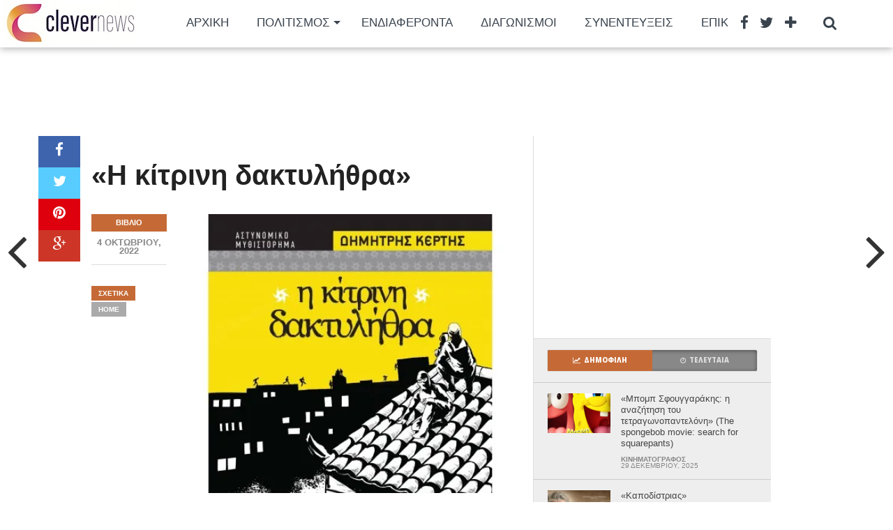

--- FILE ---
content_type: text/html; charset=UTF-8
request_url: https://www.clevernews.gr/i-kitrini-daktylithra/
body_size: 23013
content:
<!DOCTYPE html>
<html dir="ltr" lang="el" prefix="og: https://ogp.me/ns#">
<head>
<meta charset="UTF-8" >
<meta name="viewport" content="width=device-width, initial-scale=1.0, maximum-scale=1.0" />

<title>«Η κίτρινη δακτυλήθρα» - Clevernews.gr</title>

<link rel="alternate" type="application/rss+xml" title="RSS 2.0" href="https://www.clevernews.gr/feed/" />
<link rel="alternate" type="text/xml" title="RSS .92" href="https://www.clevernews.gr/feed/rss/" />
<link rel="alternate" type="application/atom+xml" title="Atom 0.3" href="https://www.clevernews.gr/feed/atom/" />
<link rel="pingback" href="https://www.clevernews.gr/xmlrpc.php" />

<meta property="og:image" content="https://i0.wp.com/www.clevernews.gr/wp-content/uploads/2022/09/daktilithra-450x550h.jpg?resize=450%2C550&#038;ssl=1" />

<meta property="og:type" content="article" />
<meta property="og:description" content="Απίθανα γεγονότα κάνουν άνω κάτω την καθημερινότητα μιας ολόκληρης πόλης αναστατώνοντας την ήρεμη ζωή των κατοίκων της. Σημαντικά πρόσωπα, εφοπλιστές, βιομήχανοι, επιχειρηματίες βρίσκονται μπλεγμένοι χωρίς να το καταλάβουν, αλλά το δυνατό παιχνίδι γίνεται από απλούς ανθρώπους που ασχολούνται με ψησταριές, πιτσαρίες, ασφάλειες και με το εμπόριο. Ένας δαιμόνιος δημοσιογράφος, δύο όμορφα κορίτσια και ο ανιψιός [&hellip;]" />
<link rel="author" href=""/>




		<!-- All in One SEO 4.8.7 - aioseo.com -->
	<meta name="description" content="Απίθανα γεγονότα κάνουν άνω κάτω την καθημερινότητα μιας ολόκληρης πόλης αναστατώνοντας την ήρεμη ζωή των κατοίκων της. Σημαντικά πρόσωπα, εφοπλιστές, βιομήχανοι, επιχειρηματίες βρίσκονται μπλεγμένοι χωρίς να το καταλάβουν, αλλά το δυνατό παιχνίδι γίνεται από απλούς ανθρώπους που ασχολούνται με ψησταριές, πιτσαρίες, ασφάλειες και με το εμπόριο. Ένας δαιμόνιος δημοσιογράφος, δύο όμορφα κορίτσια και ο ανιψιός" />
	<meta name="robots" content="max-image-preview:large" />
	<meta name="author" content="Clevernews"/>
	<link rel="canonical" href="https://www.clevernews.gr/i-kitrini-daktylithra/" />
	<meta name="generator" content="All in One SEO (AIOSEO) 4.8.7" />
		<meta property="og:locale" content="el_GR" />
		<meta property="og:site_name" content="Clevernews.gr - Έξυπνες ειδήσεις για όλους" />
		<meta property="og:type" content="article" />
		<meta property="og:title" content="«Η κίτρινη δακτυλήθρα» - Clevernews.gr" />
		<meta property="og:description" content="Απίθανα γεγονότα κάνουν άνω κάτω την καθημερινότητα μιας ολόκληρης πόλης αναστατώνοντας την ήρεμη ζωή των κατοίκων της. Σημαντικά πρόσωπα, εφοπλιστές, βιομήχανοι, επιχειρηματίες βρίσκονται μπλεγμένοι χωρίς να το καταλάβουν, αλλά το δυνατό παιχνίδι γίνεται από απλούς ανθρώπους που ασχολούνται με ψησταριές, πιτσαρίες, ασφάλειες και με το εμπόριο. Ένας δαιμόνιος δημοσιογράφος, δύο όμορφα κορίτσια και ο ανιψιός" />
		<meta property="og:url" content="https://www.clevernews.gr/i-kitrini-daktylithra/" />
		<meta property="article:published_time" content="2022-10-04T12:06:14+00:00" />
		<meta property="article:modified_time" content="2022-10-04T12:06:18+00:00" />
		<meta property="article:publisher" content="https://facebook.com/clevernews.gr" />
		<meta name="twitter:card" content="summary" />
		<meta name="twitter:site" content="@clevernews.gr" />
		<meta name="twitter:title" content="«Η κίτρινη δακτυλήθρα» - Clevernews.gr" />
		<meta name="twitter:description" content="Απίθανα γεγονότα κάνουν άνω κάτω την καθημερινότητα μιας ολόκληρης πόλης αναστατώνοντας την ήρεμη ζωή των κατοίκων της. Σημαντικά πρόσωπα, εφοπλιστές, βιομήχανοι, επιχειρηματίες βρίσκονται μπλεγμένοι χωρίς να το καταλάβουν, αλλά το δυνατό παιχνίδι γίνεται από απλούς ανθρώπους που ασχολούνται με ψησταριές, πιτσαρίες, ασφάλειες και με το εμπόριο. Ένας δαιμόνιος δημοσιογράφος, δύο όμορφα κορίτσια και ο ανιψιός" />
		<meta name="twitter:creator" content="@clevernews.gr" />
		<script type="application/ld+json" class="aioseo-schema">
			{"@context":"https:\/\/schema.org","@graph":[{"@type":"BlogPosting","@id":"https:\/\/www.clevernews.gr\/i-kitrini-daktylithra\/#blogposting","name":"\u00ab\u0397 \u03ba\u03af\u03c4\u03c1\u03b9\u03bd\u03b7 \u03b4\u03b1\u03ba\u03c4\u03c5\u03bb\u03ae\u03b8\u03c1\u03b1\u00bb - Clevernews.gr","headline":"\u00ab\u0397 \u03ba\u03af\u03c4\u03c1\u03b9\u03bd\u03b7 \u03b4\u03b1\u03ba\u03c4\u03c5\u03bb\u03ae\u03b8\u03c1\u03b1\u00bb","author":{"@id":"https:\/\/www.clevernews.gr\/author\/giota\/#author"},"publisher":{"@id":"https:\/\/www.clevernews.gr\/#organization"},"image":{"@type":"ImageObject","url":"https:\/\/i0.wp.com\/www.clevernews.gr\/wp-content\/uploads\/2022\/09\/daktilithra-450x550h.jpg?fit=450%2C550&ssl=1","width":450,"height":550},"datePublished":"2022-10-04T12:06:14+03:00","dateModified":"2022-10-04T12:06:18+03:00","inLanguage":"el","mainEntityOfPage":{"@id":"https:\/\/www.clevernews.gr\/i-kitrini-daktylithra\/#webpage"},"isPartOf":{"@id":"https:\/\/www.clevernews.gr\/i-kitrini-daktylithra\/#webpage"},"articleSection":"\u0392\u03b9\u03b2\u03bb\u03af\u03bf, Home"},{"@type":"BreadcrumbList","@id":"https:\/\/www.clevernews.gr\/i-kitrini-daktylithra\/#breadcrumblist","itemListElement":[{"@type":"ListItem","@id":"https:\/\/www.clevernews.gr#listItem","position":1,"name":"Home","item":"https:\/\/www.clevernews.gr","nextItem":{"@type":"ListItem","@id":"https:\/\/www.clevernews.gr\/category\/politismos\/#listItem","name":"\u03a0\u03bf\u03bb\u03b9\u03c4\u03b9\u03c3\u03bc\u03cc\u03c2"}},{"@type":"ListItem","@id":"https:\/\/www.clevernews.gr\/category\/politismos\/#listItem","position":2,"name":"\u03a0\u03bf\u03bb\u03b9\u03c4\u03b9\u03c3\u03bc\u03cc\u03c2","item":"https:\/\/www.clevernews.gr\/category\/politismos\/","nextItem":{"@type":"ListItem","@id":"https:\/\/www.clevernews.gr\/category\/politismos\/vivlio\/#listItem","name":"\u0392\u03b9\u03b2\u03bb\u03af\u03bf"},"previousItem":{"@type":"ListItem","@id":"https:\/\/www.clevernews.gr#listItem","name":"Home"}},{"@type":"ListItem","@id":"https:\/\/www.clevernews.gr\/category\/politismos\/vivlio\/#listItem","position":3,"name":"\u0392\u03b9\u03b2\u03bb\u03af\u03bf","item":"https:\/\/www.clevernews.gr\/category\/politismos\/vivlio\/","nextItem":{"@type":"ListItem","@id":"https:\/\/www.clevernews.gr\/i-kitrini-daktylithra\/#listItem","name":"\u00ab\u0397 \u03ba\u03af\u03c4\u03c1\u03b9\u03bd\u03b7 \u03b4\u03b1\u03ba\u03c4\u03c5\u03bb\u03ae\u03b8\u03c1\u03b1\u00bb"},"previousItem":{"@type":"ListItem","@id":"https:\/\/www.clevernews.gr\/category\/politismos\/#listItem","name":"\u03a0\u03bf\u03bb\u03b9\u03c4\u03b9\u03c3\u03bc\u03cc\u03c2"}},{"@type":"ListItem","@id":"https:\/\/www.clevernews.gr\/i-kitrini-daktylithra\/#listItem","position":4,"name":"\u00ab\u0397 \u03ba\u03af\u03c4\u03c1\u03b9\u03bd\u03b7 \u03b4\u03b1\u03ba\u03c4\u03c5\u03bb\u03ae\u03b8\u03c1\u03b1\u00bb","previousItem":{"@type":"ListItem","@id":"https:\/\/www.clevernews.gr\/category\/politismos\/vivlio\/#listItem","name":"\u0392\u03b9\u03b2\u03bb\u03af\u03bf"}}]},{"@type":"Organization","@id":"https:\/\/www.clevernews.gr\/#organization","name":"Clevernews","description":"\u0388\u03be\u03c5\u03c0\u03bd\u03b5\u03c2 \u03b5\u03b9\u03b4\u03ae\u03c3\u03b5\u03b9\u03c2 \u03b3\u03b9\u03b1 \u03cc\u03bb\u03bf\u03c5\u03c2","url":"https:\/\/www.clevernews.gr\/","logo":{"@type":"ImageObject","url":"https:\/\/i0.wp.com\/www.clevernews.gr\/wp-content\/uploads\/2024\/04\/cropped-LOGOS-02.gif?fit=512%2C512&ssl=1","@id":"https:\/\/www.clevernews.gr\/i-kitrini-daktylithra\/#organizationLogo","width":512,"height":512},"image":{"@id":"https:\/\/www.clevernews.gr\/i-kitrini-daktylithra\/#organizationLogo"},"sameAs":["https:\/\/facebook.com\/clevernews.gr","https:\/\/x.com\/clevernews.gr","https:\/\/instagram.com\/clevernews.gr","https:\/\/pinterest.com\/clevernews.gr","https:\/\/youtube.com\/clevernews.gr","https:\/\/linkedin.com\/in\/clevernews.gr"]},{"@type":"Person","@id":"https:\/\/www.clevernews.gr\/author\/giota\/#author","url":"https:\/\/www.clevernews.gr\/author\/giota\/","name":"Clevernews","image":{"@type":"ImageObject","@id":"https:\/\/www.clevernews.gr\/i-kitrini-daktylithra\/#authorImage","url":"https:\/\/secure.gravatar.com\/avatar\/8080252305c1e849928b300ca88235f7953e11259cafe31389bc0546af2c7ac3?s=96&d=mm&r=g","width":96,"height":96,"caption":"Clevernews"}},{"@type":"WebPage","@id":"https:\/\/www.clevernews.gr\/i-kitrini-daktylithra\/#webpage","url":"https:\/\/www.clevernews.gr\/i-kitrini-daktylithra\/","name":"\u00ab\u0397 \u03ba\u03af\u03c4\u03c1\u03b9\u03bd\u03b7 \u03b4\u03b1\u03ba\u03c4\u03c5\u03bb\u03ae\u03b8\u03c1\u03b1\u00bb - Clevernews.gr","description":"\u0391\u03c0\u03af\u03b8\u03b1\u03bd\u03b1 \u03b3\u03b5\u03b3\u03bf\u03bd\u03cc\u03c4\u03b1 \u03ba\u03ac\u03bd\u03bf\u03c5\u03bd \u03ac\u03bd\u03c9 \u03ba\u03ac\u03c4\u03c9 \u03c4\u03b7\u03bd \u03ba\u03b1\u03b8\u03b7\u03bc\u03b5\u03c1\u03b9\u03bd\u03cc\u03c4\u03b7\u03c4\u03b1 \u03bc\u03b9\u03b1\u03c2 \u03bf\u03bb\u03cc\u03ba\u03bb\u03b7\u03c1\u03b7\u03c2 \u03c0\u03cc\u03bb\u03b7\u03c2 \u03b1\u03bd\u03b1\u03c3\u03c4\u03b1\u03c4\u03ce\u03bd\u03bf\u03bd\u03c4\u03b1\u03c2 \u03c4\u03b7\u03bd \u03ae\u03c1\u03b5\u03bc\u03b7 \u03b6\u03c9\u03ae \u03c4\u03c9\u03bd \u03ba\u03b1\u03c4\u03bf\u03af\u03ba\u03c9\u03bd \u03c4\u03b7\u03c2. \u03a3\u03b7\u03bc\u03b1\u03bd\u03c4\u03b9\u03ba\u03ac \u03c0\u03c1\u03cc\u03c3\u03c9\u03c0\u03b1, \u03b5\u03c6\u03bf\u03c0\u03bb\u03b9\u03c3\u03c4\u03ad\u03c2, \u03b2\u03b9\u03bf\u03bc\u03ae\u03c7\u03b1\u03bd\u03bf\u03b9, \u03b5\u03c0\u03b9\u03c7\u03b5\u03b9\u03c1\u03b7\u03bc\u03b1\u03c4\u03af\u03b5\u03c2 \u03b2\u03c1\u03af\u03c3\u03ba\u03bf\u03bd\u03c4\u03b1\u03b9 \u03bc\u03c0\u03bb\u03b5\u03b3\u03bc\u03ad\u03bd\u03bf\u03b9 \u03c7\u03c9\u03c1\u03af\u03c2 \u03bd\u03b1 \u03c4\u03bf \u03ba\u03b1\u03c4\u03b1\u03bb\u03ac\u03b2\u03bf\u03c5\u03bd, \u03b1\u03bb\u03bb\u03ac \u03c4\u03bf \u03b4\u03c5\u03bd\u03b1\u03c4\u03cc \u03c0\u03b1\u03b9\u03c7\u03bd\u03af\u03b4\u03b9 \u03b3\u03af\u03bd\u03b5\u03c4\u03b1\u03b9 \u03b1\u03c0\u03cc \u03b1\u03c0\u03bb\u03bf\u03cd\u03c2 \u03b1\u03bd\u03b8\u03c1\u03ce\u03c0\u03bf\u03c5\u03c2 \u03c0\u03bf\u03c5 \u03b1\u03c3\u03c7\u03bf\u03bb\u03bf\u03cd\u03bd\u03c4\u03b1\u03b9 \u03bc\u03b5 \u03c8\u03b7\u03c3\u03c4\u03b1\u03c1\u03b9\u03ad\u03c2, \u03c0\u03b9\u03c4\u03c3\u03b1\u03c1\u03af\u03b5\u03c2, \u03b1\u03c3\u03c6\u03ac\u03bb\u03b5\u03b9\u03b5\u03c2 \u03ba\u03b1\u03b9 \u03bc\u03b5 \u03c4\u03bf \u03b5\u03bc\u03c0\u03cc\u03c1\u03b9\u03bf. \u0388\u03bd\u03b1\u03c2 \u03b4\u03b1\u03b9\u03bc\u03cc\u03bd\u03b9\u03bf\u03c2 \u03b4\u03b7\u03bc\u03bf\u03c3\u03b9\u03bf\u03b3\u03c1\u03ac\u03c6\u03bf\u03c2, \u03b4\u03cd\u03bf \u03cc\u03bc\u03bf\u03c1\u03c6\u03b1 \u03ba\u03bf\u03c1\u03af\u03c4\u03c3\u03b9\u03b1 \u03ba\u03b1\u03b9 \u03bf \u03b1\u03bd\u03b9\u03c8\u03b9\u03cc\u03c2","inLanguage":"el","isPartOf":{"@id":"https:\/\/www.clevernews.gr\/#website"},"breadcrumb":{"@id":"https:\/\/www.clevernews.gr\/i-kitrini-daktylithra\/#breadcrumblist"},"author":{"@id":"https:\/\/www.clevernews.gr\/author\/giota\/#author"},"creator":{"@id":"https:\/\/www.clevernews.gr\/author\/giota\/#author"},"image":{"@type":"ImageObject","url":"https:\/\/i0.wp.com\/www.clevernews.gr\/wp-content\/uploads\/2022\/09\/daktilithra-450x550h.jpg?fit=450%2C550&ssl=1","@id":"https:\/\/www.clevernews.gr\/i-kitrini-daktylithra\/#mainImage","width":450,"height":550},"primaryImageOfPage":{"@id":"https:\/\/www.clevernews.gr\/i-kitrini-daktylithra\/#mainImage"},"datePublished":"2022-10-04T12:06:14+03:00","dateModified":"2022-10-04T12:06:18+03:00"},{"@type":"WebSite","@id":"https:\/\/www.clevernews.gr\/#website","url":"https:\/\/www.clevernews.gr\/","name":"Clevernews","description":"\u0388\u03be\u03c5\u03c0\u03bd\u03b5\u03c2 \u03b5\u03b9\u03b4\u03ae\u03c3\u03b5\u03b9\u03c2 \u03b3\u03b9\u03b1 \u03cc\u03bb\u03bf\u03c5\u03c2","inLanguage":"el","publisher":{"@id":"https:\/\/www.clevernews.gr\/#organization"}}]}
		</script>
		<!-- All in One SEO -->


<!-- Open Graph Meta Tags generated by Blog2Social 873 - https://www.blog2social.com -->
<meta property="og:title" content="«Η κίτρινη δακτυλήθρα»"/>
<meta property="og:description" content="Απίθανα γεγονότα κάνουν άνω κάτω την καθημερινότητα μιας ολόκληρης πόλης αναστατώνοντ"/>
<meta property="og:url" content="/i-kitrini-daktylithra/"/>
<meta property="og:image" content="https://www.clevernews.gr/wp-content/uploads/2022/09/daktilithra-450x550h.jpg"/>
<meta property="og:image:width" content="450" />
<meta property="og:image:height" content="550" />
<meta property="og:type" content="article"/>
<meta property="og:article:published_time" content="2022-10-04 12:06:14"/>
<meta property="og:article:modified_time" content="2022-10-04 12:06:18"/>
<meta property="og:article:tag" content="Home"/>
<!-- Open Graph Meta Tags generated by Blog2Social 873 - https://www.blog2social.com -->

<!-- Twitter Card generated by Blog2Social 873 - https://www.blog2social.com -->
<meta name="twitter:card" content="summary">
<meta name="twitter:title" content="«Η κίτρινη δακτυλήθρα»"/>
<meta name="twitter:description" content="Απίθανα γεγονότα κάνουν άνω κάτω την καθημερινότητα μιας ολόκληρης πόλης αναστατώνοντ"/>
<meta name="twitter:image" content="https://www.clevernews.gr/wp-content/uploads/2022/09/daktilithra-450x550h.jpg"/>
<!-- Twitter Card generated by Blog2Social 873 - https://www.blog2social.com -->
<meta name="author" content="Clevernews"/>
<link rel='dns-prefetch' href='//www.googletagmanager.com' />
<link rel='dns-prefetch' href='//stats.wp.com' />
<link rel='dns-prefetch' href='//fonts.googleapis.com' />
<link rel='dns-prefetch' href='//pagead2.googlesyndication.com' />
<link rel='preconnect' href='//c0.wp.com' />
<link rel='preconnect' href='//i0.wp.com' />
<link rel="alternate" type="application/rss+xml" title="Ροή RSS &raquo; Clevernews.gr" href="https://www.clevernews.gr/feed/" />
<link rel="alternate" title="oEmbed (JSON)" type="application/json+oembed" href="https://www.clevernews.gr/wp-json/oembed/1.0/embed?url=https%3A%2F%2Fwww.clevernews.gr%2Fi-kitrini-daktylithra%2F" />
<link rel="alternate" title="oEmbed (XML)" type="text/xml+oembed" href="https://www.clevernews.gr/wp-json/oembed/1.0/embed?url=https%3A%2F%2Fwww.clevernews.gr%2Fi-kitrini-daktylithra%2F&#038;format=xml" />
		<!-- This site uses the Google Analytics by ExactMetrics plugin v8.10.1 - Using Analytics tracking - https://www.exactmetrics.com/ -->
							<script src="//www.googletagmanager.com/gtag/js?id=G-PT2CV91TLC"  data-cfasync="false" data-wpfc-render="false" type="text/javascript" async></script>
			<script data-cfasync="false" data-wpfc-render="false" type="text/javascript">
				var em_version = '8.10.1';
				var em_track_user = true;
				var em_no_track_reason = '';
								var ExactMetricsDefaultLocations = {"page_location":"https:\/\/www.clevernews.gr\/i-kitrini-daktylithra\/"};
								if ( typeof ExactMetricsPrivacyGuardFilter === 'function' ) {
					var ExactMetricsLocations = (typeof ExactMetricsExcludeQuery === 'object') ? ExactMetricsPrivacyGuardFilter( ExactMetricsExcludeQuery ) : ExactMetricsPrivacyGuardFilter( ExactMetricsDefaultLocations );
				} else {
					var ExactMetricsLocations = (typeof ExactMetricsExcludeQuery === 'object') ? ExactMetricsExcludeQuery : ExactMetricsDefaultLocations;
				}

								var disableStrs = [
										'ga-disable-G-PT2CV91TLC',
									];

				/* Function to detect opted out users */
				function __gtagTrackerIsOptedOut() {
					for (var index = 0; index < disableStrs.length; index++) {
						if (document.cookie.indexOf(disableStrs[index] + '=true') > -1) {
							return true;
						}
					}

					return false;
				}

				/* Disable tracking if the opt-out cookie exists. */
				if (__gtagTrackerIsOptedOut()) {
					for (var index = 0; index < disableStrs.length; index++) {
						window[disableStrs[index]] = true;
					}
				}

				/* Opt-out function */
				function __gtagTrackerOptout() {
					for (var index = 0; index < disableStrs.length; index++) {
						document.cookie = disableStrs[index] + '=true; expires=Thu, 31 Dec 2099 23:59:59 UTC; path=/';
						window[disableStrs[index]] = true;
					}
				}

				if ('undefined' === typeof gaOptout) {
					function gaOptout() {
						__gtagTrackerOptout();
					}
				}
								window.dataLayer = window.dataLayer || [];

				window.ExactMetricsDualTracker = {
					helpers: {},
					trackers: {},
				};
				if (em_track_user) {
					function __gtagDataLayer() {
						dataLayer.push(arguments);
					}

					function __gtagTracker(type, name, parameters) {
						if (!parameters) {
							parameters = {};
						}

						if (parameters.send_to) {
							__gtagDataLayer.apply(null, arguments);
							return;
						}

						if (type === 'event') {
														parameters.send_to = exactmetrics_frontend.v4_id;
							var hookName = name;
							if (typeof parameters['event_category'] !== 'undefined') {
								hookName = parameters['event_category'] + ':' + name;
							}

							if (typeof ExactMetricsDualTracker.trackers[hookName] !== 'undefined') {
								ExactMetricsDualTracker.trackers[hookName](parameters);
							} else {
								__gtagDataLayer('event', name, parameters);
							}
							
						} else {
							__gtagDataLayer.apply(null, arguments);
						}
					}

					__gtagTracker('js', new Date());
					__gtagTracker('set', {
						'developer_id.dNDMyYj': true,
											});
					if ( ExactMetricsLocations.page_location ) {
						__gtagTracker('set', ExactMetricsLocations);
					}
										__gtagTracker('config', 'G-PT2CV91TLC', {"forceSSL":"true","link_attribution":"true"} );
										window.gtag = __gtagTracker;										(function () {
						/* https://developers.google.com/analytics/devguides/collection/analyticsjs/ */
						/* ga and __gaTracker compatibility shim. */
						var noopfn = function () {
							return null;
						};
						var newtracker = function () {
							return new Tracker();
						};
						var Tracker = function () {
							return null;
						};
						var p = Tracker.prototype;
						p.get = noopfn;
						p.set = noopfn;
						p.send = function () {
							var args = Array.prototype.slice.call(arguments);
							args.unshift('send');
							__gaTracker.apply(null, args);
						};
						var __gaTracker = function () {
							var len = arguments.length;
							if (len === 0) {
								return;
							}
							var f = arguments[len - 1];
							if (typeof f !== 'object' || f === null || typeof f.hitCallback !== 'function') {
								if ('send' === arguments[0]) {
									var hitConverted, hitObject = false, action;
									if ('event' === arguments[1]) {
										if ('undefined' !== typeof arguments[3]) {
											hitObject = {
												'eventAction': arguments[3],
												'eventCategory': arguments[2],
												'eventLabel': arguments[4],
												'value': arguments[5] ? arguments[5] : 1,
											}
										}
									}
									if ('pageview' === arguments[1]) {
										if ('undefined' !== typeof arguments[2]) {
											hitObject = {
												'eventAction': 'page_view',
												'page_path': arguments[2],
											}
										}
									}
									if (typeof arguments[2] === 'object') {
										hitObject = arguments[2];
									}
									if (typeof arguments[5] === 'object') {
										Object.assign(hitObject, arguments[5]);
									}
									if ('undefined' !== typeof arguments[1].hitType) {
										hitObject = arguments[1];
										if ('pageview' === hitObject.hitType) {
											hitObject.eventAction = 'page_view';
										}
									}
									if (hitObject) {
										action = 'timing' === arguments[1].hitType ? 'timing_complete' : hitObject.eventAction;
										hitConverted = mapArgs(hitObject);
										__gtagTracker('event', action, hitConverted);
									}
								}
								return;
							}

							function mapArgs(args) {
								var arg, hit = {};
								var gaMap = {
									'eventCategory': 'event_category',
									'eventAction': 'event_action',
									'eventLabel': 'event_label',
									'eventValue': 'event_value',
									'nonInteraction': 'non_interaction',
									'timingCategory': 'event_category',
									'timingVar': 'name',
									'timingValue': 'value',
									'timingLabel': 'event_label',
									'page': 'page_path',
									'location': 'page_location',
									'title': 'page_title',
									'referrer' : 'page_referrer',
								};
								for (arg in args) {
																		if (!(!args.hasOwnProperty(arg) || !gaMap.hasOwnProperty(arg))) {
										hit[gaMap[arg]] = args[arg];
									} else {
										hit[arg] = args[arg];
									}
								}
								return hit;
							}

							try {
								f.hitCallback();
							} catch (ex) {
							}
						};
						__gaTracker.create = newtracker;
						__gaTracker.getByName = newtracker;
						__gaTracker.getAll = function () {
							return [];
						};
						__gaTracker.remove = noopfn;
						__gaTracker.loaded = true;
						window['__gaTracker'] = __gaTracker;
					})();
									} else {
										console.log("");
					(function () {
						function __gtagTracker() {
							return null;
						}

						window['__gtagTracker'] = __gtagTracker;
						window['gtag'] = __gtagTracker;
					})();
									}
			</script>
							<!-- / Google Analytics by ExactMetrics -->
				<!-- This site uses the Google Analytics by MonsterInsights plugin v9.10.0 - Using Analytics tracking - https://www.monsterinsights.com/ -->
							<script src="//www.googletagmanager.com/gtag/js?id=G-PT2CV91TLC"  data-cfasync="false" data-wpfc-render="false" type="text/javascript" async></script>
			<script data-cfasync="false" data-wpfc-render="false" type="text/javascript">
				var mi_version = '9.10.0';
				var mi_track_user = true;
				var mi_no_track_reason = '';
								var MonsterInsightsDefaultLocations = {"page_location":"https:\/\/www.clevernews.gr\/i-kitrini-daktylithra\/"};
								if ( typeof MonsterInsightsPrivacyGuardFilter === 'function' ) {
					var MonsterInsightsLocations = (typeof MonsterInsightsExcludeQuery === 'object') ? MonsterInsightsPrivacyGuardFilter( MonsterInsightsExcludeQuery ) : MonsterInsightsPrivacyGuardFilter( MonsterInsightsDefaultLocations );
				} else {
					var MonsterInsightsLocations = (typeof MonsterInsightsExcludeQuery === 'object') ? MonsterInsightsExcludeQuery : MonsterInsightsDefaultLocations;
				}

								var disableStrs = [
										'ga-disable-G-PT2CV91TLC',
									];

				/* Function to detect opted out users */
				function __gtagTrackerIsOptedOut() {
					for (var index = 0; index < disableStrs.length; index++) {
						if (document.cookie.indexOf(disableStrs[index] + '=true') > -1) {
							return true;
						}
					}

					return false;
				}

				/* Disable tracking if the opt-out cookie exists. */
				if (__gtagTrackerIsOptedOut()) {
					for (var index = 0; index < disableStrs.length; index++) {
						window[disableStrs[index]] = true;
					}
				}

				/* Opt-out function */
				function __gtagTrackerOptout() {
					for (var index = 0; index < disableStrs.length; index++) {
						document.cookie = disableStrs[index] + '=true; expires=Thu, 31 Dec 2099 23:59:59 UTC; path=/';
						window[disableStrs[index]] = true;
					}
				}

				if ('undefined' === typeof gaOptout) {
					function gaOptout() {
						__gtagTrackerOptout();
					}
				}
								window.dataLayer = window.dataLayer || [];

				window.MonsterInsightsDualTracker = {
					helpers: {},
					trackers: {},
				};
				if (mi_track_user) {
					function __gtagDataLayer() {
						dataLayer.push(arguments);
					}

					function __gtagTracker(type, name, parameters) {
						if (!parameters) {
							parameters = {};
						}

						if (parameters.send_to) {
							__gtagDataLayer.apply(null, arguments);
							return;
						}

						if (type === 'event') {
														parameters.send_to = monsterinsights_frontend.v4_id;
							var hookName = name;
							if (typeof parameters['event_category'] !== 'undefined') {
								hookName = parameters['event_category'] + ':' + name;
							}

							if (typeof MonsterInsightsDualTracker.trackers[hookName] !== 'undefined') {
								MonsterInsightsDualTracker.trackers[hookName](parameters);
							} else {
								__gtagDataLayer('event', name, parameters);
							}
							
						} else {
							__gtagDataLayer.apply(null, arguments);
						}
					}

					__gtagTracker('js', new Date());
					__gtagTracker('set', {
						'developer_id.dZGIzZG': true,
											});
					if ( MonsterInsightsLocations.page_location ) {
						__gtagTracker('set', MonsterInsightsLocations);
					}
										__gtagTracker('config', 'G-PT2CV91TLC', {"forceSSL":"true"} );
										window.gtag = __gtagTracker;										(function () {
						/* https://developers.google.com/analytics/devguides/collection/analyticsjs/ */
						/* ga and __gaTracker compatibility shim. */
						var noopfn = function () {
							return null;
						};
						var newtracker = function () {
							return new Tracker();
						};
						var Tracker = function () {
							return null;
						};
						var p = Tracker.prototype;
						p.get = noopfn;
						p.set = noopfn;
						p.send = function () {
							var args = Array.prototype.slice.call(arguments);
							args.unshift('send');
							__gaTracker.apply(null, args);
						};
						var __gaTracker = function () {
							var len = arguments.length;
							if (len === 0) {
								return;
							}
							var f = arguments[len - 1];
							if (typeof f !== 'object' || f === null || typeof f.hitCallback !== 'function') {
								if ('send' === arguments[0]) {
									var hitConverted, hitObject = false, action;
									if ('event' === arguments[1]) {
										if ('undefined' !== typeof arguments[3]) {
											hitObject = {
												'eventAction': arguments[3],
												'eventCategory': arguments[2],
												'eventLabel': arguments[4],
												'value': arguments[5] ? arguments[5] : 1,
											}
										}
									}
									if ('pageview' === arguments[1]) {
										if ('undefined' !== typeof arguments[2]) {
											hitObject = {
												'eventAction': 'page_view',
												'page_path': arguments[2],
											}
										}
									}
									if (typeof arguments[2] === 'object') {
										hitObject = arguments[2];
									}
									if (typeof arguments[5] === 'object') {
										Object.assign(hitObject, arguments[5]);
									}
									if ('undefined' !== typeof arguments[1].hitType) {
										hitObject = arguments[1];
										if ('pageview' === hitObject.hitType) {
											hitObject.eventAction = 'page_view';
										}
									}
									if (hitObject) {
										action = 'timing' === arguments[1].hitType ? 'timing_complete' : hitObject.eventAction;
										hitConverted = mapArgs(hitObject);
										__gtagTracker('event', action, hitConverted);
									}
								}
								return;
							}

							function mapArgs(args) {
								var arg, hit = {};
								var gaMap = {
									'eventCategory': 'event_category',
									'eventAction': 'event_action',
									'eventLabel': 'event_label',
									'eventValue': 'event_value',
									'nonInteraction': 'non_interaction',
									'timingCategory': 'event_category',
									'timingVar': 'name',
									'timingValue': 'value',
									'timingLabel': 'event_label',
									'page': 'page_path',
									'location': 'page_location',
									'title': 'page_title',
									'referrer' : 'page_referrer',
								};
								for (arg in args) {
																		if (!(!args.hasOwnProperty(arg) || !gaMap.hasOwnProperty(arg))) {
										hit[gaMap[arg]] = args[arg];
									} else {
										hit[arg] = args[arg];
									}
								}
								return hit;
							}

							try {
								f.hitCallback();
							} catch (ex) {
							}
						};
						__gaTracker.create = newtracker;
						__gaTracker.getByName = newtracker;
						__gaTracker.getAll = function () {
							return [];
						};
						__gaTracker.remove = noopfn;
						__gaTracker.loaded = true;
						window['__gaTracker'] = __gaTracker;
					})();
									} else {
										console.log("");
					(function () {
						function __gtagTracker() {
							return null;
						}

						window['__gtagTracker'] = __gtagTracker;
						window['gtag'] = __gtagTracker;
					})();
									}
			</script>
							<!-- / Google Analytics by MonsterInsights -->
		<style id='wp-img-auto-sizes-contain-inline-css' type='text/css'>
img:is([sizes=auto i],[sizes^="auto," i]){contain-intrinsic-size:3000px 1500px}
/*# sourceURL=wp-img-auto-sizes-contain-inline-css */
</style>
<link rel='stylesheet' id='jetpack_related-posts-css' href='https://c0.wp.com/p/jetpack/15.0/modules/related-posts/related-posts.css' type='text/css' media='all' />
<style id='wp-block-paragraph-inline-css' type='text/css'>
.is-small-text{font-size:.875em}.is-regular-text{font-size:1em}.is-large-text{font-size:2.25em}.is-larger-text{font-size:3em}.has-drop-cap:not(:focus):first-letter{float:left;font-size:8.4em;font-style:normal;font-weight:100;line-height:.68;margin:.05em .1em 0 0;text-transform:uppercase}body.rtl .has-drop-cap:not(:focus):first-letter{float:none;margin-left:.1em}p.has-drop-cap.has-background{overflow:hidden}:root :where(p.has-background){padding:1.25em 2.375em}:where(p.has-text-color:not(.has-link-color)) a{color:inherit}p.has-text-align-left[style*="writing-mode:vertical-lr"],p.has-text-align-right[style*="writing-mode:vertical-rl"]{rotate:180deg}
/*# sourceURL=https://www.clevernews.gr/wp-includes/blocks/paragraph/style.min.css */
</style>
<style id='wp-emoji-styles-inline-css' type='text/css'>

	img.wp-smiley, img.emoji {
		display: inline !important;
		border: none !important;
		box-shadow: none !important;
		height: 1em !important;
		width: 1em !important;
		margin: 0 0.07em !important;
		vertical-align: -0.1em !important;
		background: none !important;
		padding: 0 !important;
	}
/*# sourceURL=wp-emoji-styles-inline-css */
</style>
<style id='wp-block-library-inline-css' type='text/css'>
:root{--wp-block-synced-color:#7a00df;--wp-block-synced-color--rgb:122,0,223;--wp-bound-block-color:var(--wp-block-synced-color);--wp-editor-canvas-background:#ddd;--wp-admin-theme-color:#007cba;--wp-admin-theme-color--rgb:0,124,186;--wp-admin-theme-color-darker-10:#006ba1;--wp-admin-theme-color-darker-10--rgb:0,107,160.5;--wp-admin-theme-color-darker-20:#005a87;--wp-admin-theme-color-darker-20--rgb:0,90,135;--wp-admin-border-width-focus:2px}@media (min-resolution:192dpi){:root{--wp-admin-border-width-focus:1.5px}}.wp-element-button{cursor:pointer}:root .has-very-light-gray-background-color{background-color:#eee}:root .has-very-dark-gray-background-color{background-color:#313131}:root .has-very-light-gray-color{color:#eee}:root .has-very-dark-gray-color{color:#313131}:root .has-vivid-green-cyan-to-vivid-cyan-blue-gradient-background{background:linear-gradient(135deg,#00d084,#0693e3)}:root .has-purple-crush-gradient-background{background:linear-gradient(135deg,#34e2e4,#4721fb 50%,#ab1dfe)}:root .has-hazy-dawn-gradient-background{background:linear-gradient(135deg,#faaca8,#dad0ec)}:root .has-subdued-olive-gradient-background{background:linear-gradient(135deg,#fafae1,#67a671)}:root .has-atomic-cream-gradient-background{background:linear-gradient(135deg,#fdd79a,#004a59)}:root .has-nightshade-gradient-background{background:linear-gradient(135deg,#330968,#31cdcf)}:root .has-midnight-gradient-background{background:linear-gradient(135deg,#020381,#2874fc)}:root{--wp--preset--font-size--normal:16px;--wp--preset--font-size--huge:42px}.has-regular-font-size{font-size:1em}.has-larger-font-size{font-size:2.625em}.has-normal-font-size{font-size:var(--wp--preset--font-size--normal)}.has-huge-font-size{font-size:var(--wp--preset--font-size--huge)}.has-text-align-center{text-align:center}.has-text-align-left{text-align:left}.has-text-align-right{text-align:right}.has-fit-text{white-space:nowrap!important}#end-resizable-editor-section{display:none}.aligncenter{clear:both}.items-justified-left{justify-content:flex-start}.items-justified-center{justify-content:center}.items-justified-right{justify-content:flex-end}.items-justified-space-between{justify-content:space-between}.screen-reader-text{border:0;clip-path:inset(50%);height:1px;margin:-1px;overflow:hidden;padding:0;position:absolute;width:1px;word-wrap:normal!important}.screen-reader-text:focus{background-color:#ddd;clip-path:none;color:#444;display:block;font-size:1em;height:auto;left:5px;line-height:normal;padding:15px 23px 14px;text-decoration:none;top:5px;width:auto;z-index:100000}html :where(.has-border-color){border-style:solid}html :where([style*=border-top-color]){border-top-style:solid}html :where([style*=border-right-color]){border-right-style:solid}html :where([style*=border-bottom-color]){border-bottom-style:solid}html :where([style*=border-left-color]){border-left-style:solid}html :where([style*=border-width]){border-style:solid}html :where([style*=border-top-width]){border-top-style:solid}html :where([style*=border-right-width]){border-right-style:solid}html :where([style*=border-bottom-width]){border-bottom-style:solid}html :where([style*=border-left-width]){border-left-style:solid}html :where(img[class*=wp-image-]){height:auto;max-width:100%}:where(figure){margin:0 0 1em}html :where(.is-position-sticky){--wp-admin--admin-bar--position-offset:var(--wp-admin--admin-bar--height,0px)}@media screen and (max-width:600px){html :where(.is-position-sticky){--wp-admin--admin-bar--position-offset:0px}}

/*# sourceURL=wp-block-library-inline-css */
</style><style id='wp-block-code-inline-css' type='text/css'>
.wp-block-code{box-sizing:border-box}.wp-block-code code{
  /*!rtl:begin:ignore*/direction:ltr;display:block;font-family:inherit;overflow-wrap:break-word;text-align:initial;white-space:pre-wrap
  /*!rtl:end:ignore*/}
/*# sourceURL=https://c0.wp.com/c/6.9/wp-includes/blocks/code/style.min.css */
</style>
<style id='global-styles-inline-css' type='text/css'>
:root{--wp--preset--aspect-ratio--square: 1;--wp--preset--aspect-ratio--4-3: 4/3;--wp--preset--aspect-ratio--3-4: 3/4;--wp--preset--aspect-ratio--3-2: 3/2;--wp--preset--aspect-ratio--2-3: 2/3;--wp--preset--aspect-ratio--16-9: 16/9;--wp--preset--aspect-ratio--9-16: 9/16;--wp--preset--color--black: #000000;--wp--preset--color--cyan-bluish-gray: #abb8c3;--wp--preset--color--white: #ffffff;--wp--preset--color--pale-pink: #f78da7;--wp--preset--color--vivid-red: #cf2e2e;--wp--preset--color--luminous-vivid-orange: #ff6900;--wp--preset--color--luminous-vivid-amber: #fcb900;--wp--preset--color--light-green-cyan: #7bdcb5;--wp--preset--color--vivid-green-cyan: #00d084;--wp--preset--color--pale-cyan-blue: #8ed1fc;--wp--preset--color--vivid-cyan-blue: #0693e3;--wp--preset--color--vivid-purple: #9b51e0;--wp--preset--gradient--vivid-cyan-blue-to-vivid-purple: linear-gradient(135deg,rgb(6,147,227) 0%,rgb(155,81,224) 100%);--wp--preset--gradient--light-green-cyan-to-vivid-green-cyan: linear-gradient(135deg,rgb(122,220,180) 0%,rgb(0,208,130) 100%);--wp--preset--gradient--luminous-vivid-amber-to-luminous-vivid-orange: linear-gradient(135deg,rgb(252,185,0) 0%,rgb(255,105,0) 100%);--wp--preset--gradient--luminous-vivid-orange-to-vivid-red: linear-gradient(135deg,rgb(255,105,0) 0%,rgb(207,46,46) 100%);--wp--preset--gradient--very-light-gray-to-cyan-bluish-gray: linear-gradient(135deg,rgb(238,238,238) 0%,rgb(169,184,195) 100%);--wp--preset--gradient--cool-to-warm-spectrum: linear-gradient(135deg,rgb(74,234,220) 0%,rgb(151,120,209) 20%,rgb(207,42,186) 40%,rgb(238,44,130) 60%,rgb(251,105,98) 80%,rgb(254,248,76) 100%);--wp--preset--gradient--blush-light-purple: linear-gradient(135deg,rgb(255,206,236) 0%,rgb(152,150,240) 100%);--wp--preset--gradient--blush-bordeaux: linear-gradient(135deg,rgb(254,205,165) 0%,rgb(254,45,45) 50%,rgb(107,0,62) 100%);--wp--preset--gradient--luminous-dusk: linear-gradient(135deg,rgb(255,203,112) 0%,rgb(199,81,192) 50%,rgb(65,88,208) 100%);--wp--preset--gradient--pale-ocean: linear-gradient(135deg,rgb(255,245,203) 0%,rgb(182,227,212) 50%,rgb(51,167,181) 100%);--wp--preset--gradient--electric-grass: linear-gradient(135deg,rgb(202,248,128) 0%,rgb(113,206,126) 100%);--wp--preset--gradient--midnight: linear-gradient(135deg,rgb(2,3,129) 0%,rgb(40,116,252) 100%);--wp--preset--font-size--small: 13px;--wp--preset--font-size--medium: 20px;--wp--preset--font-size--large: 36px;--wp--preset--font-size--x-large: 42px;--wp--preset--spacing--20: 0.44rem;--wp--preset--spacing--30: 0.67rem;--wp--preset--spacing--40: 1rem;--wp--preset--spacing--50: 1.5rem;--wp--preset--spacing--60: 2.25rem;--wp--preset--spacing--70: 3.38rem;--wp--preset--spacing--80: 5.06rem;--wp--preset--shadow--natural: 6px 6px 9px rgba(0, 0, 0, 0.2);--wp--preset--shadow--deep: 12px 12px 50px rgba(0, 0, 0, 0.4);--wp--preset--shadow--sharp: 6px 6px 0px rgba(0, 0, 0, 0.2);--wp--preset--shadow--outlined: 6px 6px 0px -3px rgb(255, 255, 255), 6px 6px rgb(0, 0, 0);--wp--preset--shadow--crisp: 6px 6px 0px rgb(0, 0, 0);}:where(.is-layout-flex){gap: 0.5em;}:where(.is-layout-grid){gap: 0.5em;}body .is-layout-flex{display: flex;}.is-layout-flex{flex-wrap: wrap;align-items: center;}.is-layout-flex > :is(*, div){margin: 0;}body .is-layout-grid{display: grid;}.is-layout-grid > :is(*, div){margin: 0;}:where(.wp-block-columns.is-layout-flex){gap: 2em;}:where(.wp-block-columns.is-layout-grid){gap: 2em;}:where(.wp-block-post-template.is-layout-flex){gap: 1.25em;}:where(.wp-block-post-template.is-layout-grid){gap: 1.25em;}.has-black-color{color: var(--wp--preset--color--black) !important;}.has-cyan-bluish-gray-color{color: var(--wp--preset--color--cyan-bluish-gray) !important;}.has-white-color{color: var(--wp--preset--color--white) !important;}.has-pale-pink-color{color: var(--wp--preset--color--pale-pink) !important;}.has-vivid-red-color{color: var(--wp--preset--color--vivid-red) !important;}.has-luminous-vivid-orange-color{color: var(--wp--preset--color--luminous-vivid-orange) !important;}.has-luminous-vivid-amber-color{color: var(--wp--preset--color--luminous-vivid-amber) !important;}.has-light-green-cyan-color{color: var(--wp--preset--color--light-green-cyan) !important;}.has-vivid-green-cyan-color{color: var(--wp--preset--color--vivid-green-cyan) !important;}.has-pale-cyan-blue-color{color: var(--wp--preset--color--pale-cyan-blue) !important;}.has-vivid-cyan-blue-color{color: var(--wp--preset--color--vivid-cyan-blue) !important;}.has-vivid-purple-color{color: var(--wp--preset--color--vivid-purple) !important;}.has-black-background-color{background-color: var(--wp--preset--color--black) !important;}.has-cyan-bluish-gray-background-color{background-color: var(--wp--preset--color--cyan-bluish-gray) !important;}.has-white-background-color{background-color: var(--wp--preset--color--white) !important;}.has-pale-pink-background-color{background-color: var(--wp--preset--color--pale-pink) !important;}.has-vivid-red-background-color{background-color: var(--wp--preset--color--vivid-red) !important;}.has-luminous-vivid-orange-background-color{background-color: var(--wp--preset--color--luminous-vivid-orange) !important;}.has-luminous-vivid-amber-background-color{background-color: var(--wp--preset--color--luminous-vivid-amber) !important;}.has-light-green-cyan-background-color{background-color: var(--wp--preset--color--light-green-cyan) !important;}.has-vivid-green-cyan-background-color{background-color: var(--wp--preset--color--vivid-green-cyan) !important;}.has-pale-cyan-blue-background-color{background-color: var(--wp--preset--color--pale-cyan-blue) !important;}.has-vivid-cyan-blue-background-color{background-color: var(--wp--preset--color--vivid-cyan-blue) !important;}.has-vivid-purple-background-color{background-color: var(--wp--preset--color--vivid-purple) !important;}.has-black-border-color{border-color: var(--wp--preset--color--black) !important;}.has-cyan-bluish-gray-border-color{border-color: var(--wp--preset--color--cyan-bluish-gray) !important;}.has-white-border-color{border-color: var(--wp--preset--color--white) !important;}.has-pale-pink-border-color{border-color: var(--wp--preset--color--pale-pink) !important;}.has-vivid-red-border-color{border-color: var(--wp--preset--color--vivid-red) !important;}.has-luminous-vivid-orange-border-color{border-color: var(--wp--preset--color--luminous-vivid-orange) !important;}.has-luminous-vivid-amber-border-color{border-color: var(--wp--preset--color--luminous-vivid-amber) !important;}.has-light-green-cyan-border-color{border-color: var(--wp--preset--color--light-green-cyan) !important;}.has-vivid-green-cyan-border-color{border-color: var(--wp--preset--color--vivid-green-cyan) !important;}.has-pale-cyan-blue-border-color{border-color: var(--wp--preset--color--pale-cyan-blue) !important;}.has-vivid-cyan-blue-border-color{border-color: var(--wp--preset--color--vivid-cyan-blue) !important;}.has-vivid-purple-border-color{border-color: var(--wp--preset--color--vivid-purple) !important;}.has-vivid-cyan-blue-to-vivid-purple-gradient-background{background: var(--wp--preset--gradient--vivid-cyan-blue-to-vivid-purple) !important;}.has-light-green-cyan-to-vivid-green-cyan-gradient-background{background: var(--wp--preset--gradient--light-green-cyan-to-vivid-green-cyan) !important;}.has-luminous-vivid-amber-to-luminous-vivid-orange-gradient-background{background: var(--wp--preset--gradient--luminous-vivid-amber-to-luminous-vivid-orange) !important;}.has-luminous-vivid-orange-to-vivid-red-gradient-background{background: var(--wp--preset--gradient--luminous-vivid-orange-to-vivid-red) !important;}.has-very-light-gray-to-cyan-bluish-gray-gradient-background{background: var(--wp--preset--gradient--very-light-gray-to-cyan-bluish-gray) !important;}.has-cool-to-warm-spectrum-gradient-background{background: var(--wp--preset--gradient--cool-to-warm-spectrum) !important;}.has-blush-light-purple-gradient-background{background: var(--wp--preset--gradient--blush-light-purple) !important;}.has-blush-bordeaux-gradient-background{background: var(--wp--preset--gradient--blush-bordeaux) !important;}.has-luminous-dusk-gradient-background{background: var(--wp--preset--gradient--luminous-dusk) !important;}.has-pale-ocean-gradient-background{background: var(--wp--preset--gradient--pale-ocean) !important;}.has-electric-grass-gradient-background{background: var(--wp--preset--gradient--electric-grass) !important;}.has-midnight-gradient-background{background: var(--wp--preset--gradient--midnight) !important;}.has-small-font-size{font-size: var(--wp--preset--font-size--small) !important;}.has-medium-font-size{font-size: var(--wp--preset--font-size--medium) !important;}.has-large-font-size{font-size: var(--wp--preset--font-size--large) !important;}.has-x-large-font-size{font-size: var(--wp--preset--font-size--x-large) !important;}
/*# sourceURL=global-styles-inline-css */
</style>

<style id='classic-theme-styles-inline-css' type='text/css'>
/*! This file is auto-generated */
.wp-block-button__link{color:#fff;background-color:#32373c;border-radius:9999px;box-shadow:none;text-decoration:none;padding:calc(.667em + 2px) calc(1.333em + 2px);font-size:1.125em}.wp-block-file__button{background:#32373c;color:#fff;text-decoration:none}
/*# sourceURL=/wp-includes/css/classic-themes.min.css */
</style>
<link rel='stylesheet' id='contact-form-7-css' href='https://www.clevernews.gr/wp-content/plugins/contact-form-7/includes/css/styles.css?ver=5.5.6' type='text/css' media='all' />
<link rel='stylesheet' id='theiaPostSlider-css' href='https://www.clevernews.gr/wp-content/plugins/theia-post-slider/css/font-theme.css?ver=1.8.1' type='text/css' media='all' />
<link rel='stylesheet' id='theiaPostSlider-font-css' href='https://www.clevernews.gr/wp-content/plugins/theia-post-slider/fonts/style.css?ver=1.8.1' type='text/css' media='all' />
<link rel='stylesheet' id='mc4wp-form-themes-css' href='https://www.clevernews.gr/wp-content/plugins/mailchimp-for-wp/assets/css/form-themes.css?ver=4.10.9' type='text/css' media='all' />
<link rel='stylesheet' id='mvp-style-css' href='https://www.clevernews.gr/wp-content/themes/topnews/style.css?ver=6.9' type='text/css' media='all' />
<link rel='stylesheet' id='reset-css' href='https://www.clevernews.gr/wp-content/themes/topnews/css/reset.css?ver=6.9' type='text/css' media='all' />
<link rel='stylesheet' id='fontawesome-css' href='https://www.clevernews.gr/wp-content/themes/topnews/font-awesome/css/font-awesome.min.css?ver=6.9' type='text/css' media='all' />
<link rel='stylesheet' id='media-queries-css' href='https://www.clevernews.gr/wp-content/themes/topnews/css/media-queries.css?ver=6.9' type='text/css' media='all' />
<link rel='stylesheet' id='googlefonts-css' href='//fonts.googleapis.com/css?family=Open+Sans:700,800' type='text/css' media='screen' />
<link rel='stylesheet' id='wp-block-image-css' href='https://c0.wp.com/c/6.9/wp-includes/blocks/image/style.min.css' type='text/css' media='all' />
<link rel='stylesheet' id='sharedaddy-css' href='https://c0.wp.com/p/jetpack/15.0/modules/sharedaddy/sharing.css' type='text/css' media='all' />
<link rel='stylesheet' id='social-logos-css' href='https://c0.wp.com/p/jetpack/15.0/_inc/social-logos/social-logos.min.css' type='text/css' media='all' />
<script type="text/javascript" id="jetpack_related-posts-js-extra">
/* <![CDATA[ */
var related_posts_js_options = {"post_heading":"h4"};
//# sourceURL=jetpack_related-posts-js-extra
/* ]]> */
</script>
<script type="text/javascript" src="https://c0.wp.com/p/jetpack/15.0/_inc/build/related-posts/related-posts.min.js" id="jetpack_related-posts-js"></script>
<script type="text/javascript" src="https://www.clevernews.gr/wp-content/plugins/google-analytics-dashboard-for-wp/assets/js/frontend-gtag.min.js?ver=8.10.1" id="exactmetrics-frontend-script-js" async="async" data-wp-strategy="async"></script>
<script data-cfasync="false" data-wpfc-render="false" type="text/javascript" id='exactmetrics-frontend-script-js-extra'>/* <![CDATA[ */
var exactmetrics_frontend = {"js_events_tracking":"true","download_extensions":"doc,pdf,ppt,zip,xls,docx,pptx,xlsx","inbound_paths":"[{\"path\":\"\\\/go\\\/\",\"label\":\"affiliate\"},{\"path\":\"\\\/recommend\\\/\",\"label\":\"affiliate\"}]","home_url":"https:\/\/www.clevernews.gr","hash_tracking":"false","v4_id":"G-PT2CV91TLC"};/* ]]> */
</script>
<script type="text/javascript" src="https://www.clevernews.gr/wp-content/plugins/google-analytics-for-wordpress/assets/js/frontend-gtag.min.js?ver=9.10.0" id="monsterinsights-frontend-script-js" async="async" data-wp-strategy="async"></script>
<script data-cfasync="false" data-wpfc-render="false" type="text/javascript" id='monsterinsights-frontend-script-js-extra'>/* <![CDATA[ */
var monsterinsights_frontend = {"js_events_tracking":"true","download_extensions":"doc,pdf,ppt,zip,xls,docx,pptx,xlsx","inbound_paths":"[]","home_url":"https:\/\/www.clevernews.gr","hash_tracking":"false","v4_id":"G-PT2CV91TLC"};/* ]]> */
</script>
<script type="text/javascript" src="https://c0.wp.com/c/6.9/wp-includes/js/jquery/jquery.min.js" id="jquery-core-js"></script>
<script type="text/javascript" src="https://c0.wp.com/c/6.9/wp-includes/js/jquery/jquery-migrate.min.js" id="jquery-migrate-js"></script>
<script type="text/javascript" id="jquery-js-after">
/* <![CDATA[ */
jQuery(document).ready(function() {
	jQuery(".066eb7a10b2a5b119a87e7a70fcd925f").click(function() {
		jQuery.post(
			"https://www.clevernews.gr/wp-admin/admin-ajax.php", {
				"action": "quick_adsense_onpost_ad_click",
				"quick_adsense_onpost_ad_index": jQuery(this).attr("data-index"),
				"quick_adsense_nonce": "159eb63c8f",
			}, function(response) { }
		);
	});
});

//# sourceURL=jquery-js-after
/* ]]> */
</script>
<script type="text/javascript" src="https://www.clevernews.gr/wp-content/plugins/theia-post-slider/js/balupton-history.js/jquery.history.js?ver=1.7.1" id="history.js-js"></script>
<script type="text/javascript" src="https://www.clevernews.gr/wp-content/plugins/theia-post-slider/js/async.min.js?ver=14.09.2014" id="async.js-js"></script>
<script type="text/javascript" src="https://www.clevernews.gr/wp-content/plugins/theia-post-slider/js/tps.js?ver=1.8.1" id="theiaPostSlider.js-js"></script>
<script type="text/javascript" src="https://www.clevernews.gr/wp-content/plugins/theia-post-slider/js/tps-transition-slide.js?ver=1.8.1" id="theiaPostSlider-transition-slide.js-js"></script>

<!-- Google tag (gtag.js) snippet added by Site Kit -->
<!-- Google Analytics snippet added by Site Kit -->
<script type="text/javascript" src="https://www.googletagmanager.com/gtag/js?id=GT-TNLHWH4" id="google_gtagjs-js" async></script>
<script type="text/javascript" id="google_gtagjs-js-after">
/* <![CDATA[ */
window.dataLayer = window.dataLayer || [];function gtag(){dataLayer.push(arguments);}
gtag("set","linker",{"domains":["www.clevernews.gr"]});
gtag("js", new Date());
gtag("set", "developer_id.dZTNiMT", true);
gtag("config", "GT-TNLHWH4");
//# sourceURL=google_gtagjs-js-after
/* ]]> */
</script>
<link rel="https://api.w.org/" href="https://www.clevernews.gr/wp-json/" /><link rel="alternate" title="JSON" type="application/json" href="https://www.clevernews.gr/wp-json/wp/v2/posts/106902" /><link rel="EditURI" type="application/rsd+xml" title="RSD" href="https://www.clevernews.gr/xmlrpc.php?rsd" />
<meta name="generator" content="WordPress 6.9" />
<link rel='shortlink' href='https://www.clevernews.gr/?p=106902' />
<meta name="generator" content="Site Kit by Google 1.170.0" />		<style>
			.theiaPostSlider_nav.fontTheme ._title,
			.theiaPostSlider_nav.fontTheme ._text {
				line-height: 48px;
			}

			.theiaPostSlider_nav.fontTheme ._button {
				color: #f08100;
			}

			.theiaPostSlider_nav.fontTheme ._button ._2 span {
				font-size: 48px;
				line-height: 48px;
			}

			.theiaPostSlider_nav.fontTheme ._button:hover,
			.theiaPostSlider_nav.fontTheme ._button:focus {
				color: #ffa338;
			}

			.theiaPostSlider_nav.fontTheme ._disabled {
				color: #777777 !important;
			}
		</style>
		<style>img#wpstats{display:none}</style>
		
<style type='text/css'>

@import url(http://fonts.googleapis.com/css?family=Roboto+Condensed:100,200,300,400,500,600,700,800,900|Roboto+Condensed:100,200,300,400,500,600,700,800,900|Roboto:100,200,300,400,500,600,700,800,900&subset=latin,latin-ext,cyrillic,cyrillic-ext,greek-ext,greek,vietnamese);

#wallpaper {
	background: url() no-repeat 50% 0;
	}

a, a:visited,
.woocommerce ul.products li.product .price,
.woocommerce-page ul.products li.product .price,
p.comment-tab-text a,
p.comment-tab-text a:visited {
	color: #1f4773;
	}

ul.social-drop-list,
#mobile-menu-wrap:hover,
#mobile-nav .menu {
	background: #1f4773;
	}

.main-nav .menu li .mega-dropdown,
.main-nav .menu li ul.sub-menu,
#search-bar,
#search-button:hover,
#social-nav:hover {
	background: #c56a36;
	}

.main-nav .menu li:hover ul.sub-menu,
.main-nav .menu li:hover ul.sub-menu li a {
	color: #ffffff;
	}

.main-nav .menu li:hover ul.sub-menu li a,
.main-nav .menu li:hover ul.mega-list li a,
#search-button:hover,
#social-nav:hover span,
#searchform input,
#mobile-menu-wrap:hover {
	color: #ffffff;
	}

.main-nav .menu li:hover ul.sub-menu li.menu-item-has-children:hover a:after,
.main-nav .menu li:hover ul.sub-menu li.menu-item-has-children a:after {
	border-color: transparent transparent transparent #ffffff;
	}

a:hover,
h2 a:hover,
.sidebar-list-text a:hover,
span.author-name a:hover,
.widget-split-right a:hover,
.widget-full-list-text a:hover {
	color: #f80000;
	}

.read-more-fb a:hover,
.read-more-twit a:hover,
.read-more-comment a:hover,
.post-tags a:hover,
.tag-cloud a:hover {
	background: #f80000;
	}

#nav-wrap,
.more-nav-contain,
.main-nav-contain,
#nav-right,
.nav-spacer,
#menufication-top,
#menufication-non-css3-top {
	background: #ffffff;
	}

.more-nav-contain:before {
	background: -moz-linear-gradient(to left, #ffffff, rgba(255,255,255,0));
	background: -ms-linear-gradient(to left, #ffffff, rgba(255,255,255,0));
	background: -o-linear-gradient(to left, #ffffff, rgba(255,255,255,0));
	background: -webkit-linear-gradient(to left, #ffffff, rgba(255,255,255,0));
	background: linear-gradient(to left, #ffffff, rgba(255,255,255,0));
	}

.main-nav .menu li a,
#social-nav span,
#mobile-menu-wrap,
ul.ubermenu-nav li a,
#search-button {
	color: #39434d;
	}

.main-nav .menu li.menu-item-has-children a:after {
	border-color: #39434d transparent transparent transparent;
	}

.prev-next-text a,
.prev-next-text a:visited,
.prev-next-text a:hover,
ul.post-social-list li.post-social-comm a,
#sidebar-mobi-tab,
span.mobi-tab-but,
ul.tabber-header li.active,
h3.sidebar-header,
#sidebar-scroll-wrap,
ul.tabber-header li:hover,
span.post-tags-header {
	background: #c56a36;
	}

span.social-count-num {
	color: #c56a36;
	}

span.img-cat,
.read-more-comment a,
#infscr-loading,
span.comment-but-text,
.woocommerce a.button,
.woocommerce button.button,
.woocommerce input.button,
.woocommerce #respond input#submit,
.woocommerce #content input.button,
.woocommerce-page a.button,
.woocommerce-page button.button,
.woocommerce-page input.button,
.woocommerce-page #respond input#submit,
.woocommerce-page #content input.button,
.woocommerce div.product form.cart .button,
.woocommerce #content div.product form.cart .button,
.woocommerce-page div.product form.cart .button,
.woocommerce-page #content div.product form.cart .button,
.woocommerce a.button.alt,
.woocommerce button.button.alt,
.woocommerce input.button.alt,
.woocommerce #respond input#submit.alt,
.woocommerce #content input.button.alt,
.woocommerce-page a.button.alt,
.woocommerce-page button.button.alt,
.woocommerce-page input.button.alt,
.woocommerce-page #respond input#submit.alt,
.woocommerce-page #content input.button.alt,
.woocommerce a.button:hover,
.woocommerce button.button:hover,
.woocommerce input.button:hover,
.woocommerce #respond input#submit:hover,
.woocommerce #content input.button:hover,
.woocommerce-page a.button:hover,
.woocommerce-page button.button:hover,
.woocommerce-page input.button:hover,
.woocommerce-page #respond input#submit:hover,
.woocommerce-page #content input.button:hover,
.woocommerce div.product form.cart .button:hover,
.woocommerce #content div.product form.cart .button:hover,
.woocommerce-page div.product form.cart .button:hover,
.woocommerce-page #content div.product form.cart .button:hover,
.woocommerce a.button.alt,
.woocommerce button.button.alt,
.woocommerce input.button.alt,
.woocommerce #respond input#submit.alt,
.woocommerce #content input.button.alt,
.woocommerce-page a.button.alt,
.woocommerce-page button.button.alt,
.woocommerce-page input.button.alt,
.woocommerce-page #respond input#submit.alt,
.woocommerce-page #content input.button.alt,
.woocommerce a.button.alt:hover,
.woocommerce button.button.alt:hover,
.woocommerce input.button.alt:hover,
.woocommerce #respond input#submit.alt:hover,
.woocommerce #content input.button.alt:hover,
.woocommerce-page a.button.alt:hover,
.woocommerce-page button.button.alt:hover,
.woocommerce-page input.button.alt:hover,
.woocommerce-page #respond input#submit.alt:hover,
.woocommerce-page #content input.button.alt:hover,
.woocommerce span.onsale,
.woocommerce-page span.onsale {
	background: #c56a36;
	}

#category-header-wrap h1,
ul.trending-list li.trending-head,
.woocommerce .woocommerce-product-rating .star-rating,
.woocommerce-page .woocommerce-product-rating .star-rating,
.woocommerce .products .star-rating,
.woocommerce-page .products .star-rating {
	color: #c56a36;
	}

.main-nav .menu li a:hover,
.main-nav .menu li:hover a {
	border-bottom: 5px solid #c56a36;
	}

.main-nav .menu li a,
ul.ubermenu-nav li a {
	font-family: 'Roboto Condensed', sans-serif;
	}

#featured-multi-main-text h2,
.featured-multi-sub-text h2,
.widget-full-list-text a,
.widget-split-right a,
.home-widget-large-text a,
.home-widget-list-text a,
.widget-list-small-text a,
.story-contain-text h2,
h1.story-title,
.full-wide-text a,
.main-nav .menu li:hover ul.mega-list li a,
ul.trending-list li.trending-head,
.grid-main-text h2,
.grid-sub-text h2,
#content-area blockquote p,
#woo-content h1,
#woo-content h2,
#woo-content h3,
#woo-content h4,
#woo-content h5,
#woo-content h6,
#content-area h1,
#content-area h2,
#content-area h3,
#content-area h4,
#content-area h5,
#content-area h6,
ul.trending-list li a,
.sidebar-list-text a,
.sidebar-list-text a:visited {
	font-family: 'Roboto Condensed', sans-serif;
	}

body,
#searchform input,
.add_to_cart_button,
.woocommerce .woocommerce-result-count,
.woocommerce-page .woocommerce-result-count {
	font-family: Roboto, sans-serif;
	}

#menufication-outer-wrap.light #menufication-top #menufication-btn:before,
#menufication-outer-wrap.light #menufication-non-css3-top #menufication-non-css3-btn:before,
#menufication-non-css3-outer-wrap.light #menufication-top #menufication-btn:before,
#menufication-non-css3-outer-wrap.light #menufication-non-css3-top #menufication-non-css3-btn:before {
	border-color: #39434d !important;
	}

#menufication-top #menufication-btn:before,
#menufication-non-css3-top #menufication-non-css3-btn:before {
	border-bottom: 11px double #39434d;
	border-top: 4px solid #39434d;
	}

</style>
	
<style type="text/css">




@media screen and (max-width: 479px) {

	.social-bottom {
		margin-bottom: 44px;
		}

	}





@media screen and (min-width: 1003px) {

#sidebar-contain {
	bottom: auto;
	height: 100%;
	}

#post-content-contain #sidebar-contain {
	margin-left: 699px;
	}

.side-fixed {
	position: absolute !important;
		top: 0 !important;
		bottom: auto !important;
		right: -341px !important;
	}

.single .side-fixed,
.page .side-fixed,
.woocommerce .side-fixed {
	right: -341px !important;
	}

#sidebar-scroll-wrap {
	display: none;
	}

}


#content-out {
	margin-right: -60px;
	}

#content-in {
	margin-right: 60px;
	}


@media screen and (max-width: 1263px) {

	#content-out,
	#content-in {
		margin-right: 0;
		}

	}


</style>

<style type="text/css">
</style>


<!-- Google AdSense meta tags added by Site Kit -->
<meta name="google-adsense-platform-account" content="ca-host-pub-2644536267352236">
<meta name="google-adsense-platform-domain" content="sitekit.withgoogle.com">
<!-- End Google AdSense meta tags added by Site Kit -->

<!-- Google AdSense snippet added by Site Kit -->
<script type="text/javascript" async="async" src="https://pagead2.googlesyndication.com/pagead/js/adsbygoogle.js?client=ca-pub-9227321074505363&amp;host=ca-host-pub-2644536267352236" crossorigin="anonymous"></script>

<!-- End Google AdSense snippet added by Site Kit -->
<link rel="icon" href="https://i0.wp.com/www.clevernews.gr/wp-content/uploads/2024/04/cropped-LOGOS-02.gif?fit=32%2C32&#038;ssl=1" sizes="32x32" />
<link rel="icon" href="https://i0.wp.com/www.clevernews.gr/wp-content/uploads/2024/04/cropped-LOGOS-02.gif?fit=192%2C192&#038;ssl=1" sizes="192x192" />
<link rel="apple-touch-icon" href="https://i0.wp.com/www.clevernews.gr/wp-content/uploads/2024/04/cropped-LOGOS-02.gif?fit=180%2C180&#038;ssl=1" />
<meta name="msapplication-TileImage" content="https://i0.wp.com/www.clevernews.gr/wp-content/uploads/2024/04/cropped-LOGOS-02.gif?fit=270%2C270&#038;ssl=1" />

</head>

<body class="wp-singular post-template-default single single-post postid-106902 single-format-standard wp-theme-topnews">
<div id="site">
	<header>
		<div id="nav-wrap" class="left relative">
			<div class="content-out">
				<div class="content-in">
					<div id="nav-contain" class="left">
						<div id="nav-contain-out">
							<div id="nav-logo" class="left" itemscope itemtype="http://schema.org/Organization">
																	<a itemprop="url" href="https://www.clevernews.gr"><img itemprop="logo" src="https://www.clevernews.gr/wp-content/themes/topnews/images/logos/logo-small.png" alt="Clevernews.gr" /></a>
															</div><!--nav-logo-->
							<div id="nav-contain-in">
								<div id="main-nav-out">
									<div id="main-nav-in">
								<nav>
																												<div id="mobile-menu-wrap" class="left relative">
											<i class="fa fa-bars fa-3"></i>
											<div id="mobile-nav">
												<div class="menu-main-container"><select><option value="#">Menu</option><option value="https://www.clevernews.gr" id="menu-item-31964">Αρχικη</option>
<option value="https://www.clevernews.gr/category/politismos/" id="menu-item-718">Πολιτισμος	<option value="https://www.clevernews.gr/category/politismos/mousiki/" id="menu-item-2156">-Μουσική</option>
	<option value="https://www.clevernews.gr/category/politismos/ekdiloseis/" id="menu-item-2153">-Εκδηλώσεις</option>
	<option value="https://www.clevernews.gr/category/politismos/vivlio/" id="menu-item-2152">-Βιβλίο</option>
	<option value="https://www.clevernews.gr/category/politismos/theatro/" id="menu-item-2154">-Θέατρο</option>
	<option value="https://www.clevernews.gr/category/politismos/cinema/" id="menu-item-2155">-Κινηματογράφος</option>
</option>
<option value="https://www.clevernews.gr/category/endiaferonta/" id="menu-item-9692">Ενδιαφεροντα</option>
<option value="https://www.clevernews.gr/category/diagonismoi/" id="menu-item-9696">Διαγωνισμοι</option>
<option value="https://www.clevernews.gr/category/interviews/" id="menu-item-37451">Συνεντευξεις</option>
<option value="https://www.clevernews.gr/category/epikairothta/" id="menu-item-134297">Επικαιρότητα</option>
</select></div>											</div><!--mobile-nav-->
										</div><!--mobile-menu-wrap-->
																		<div id="nav-out">
										<div id="nav-in">
											<div class="main-nav left main-nav-contain">
												<div class="main-nav-in left">
																										<div class="menu-main-container"><ul id="menu-main-1" class="menu"><li class="menu-item menu-item-type-custom menu-item-object-custom menu-item-home menu-item-31964"><a href="https://www.clevernews.gr">Αρχικη</a></li>
<li class="menu-item menu-item-type-taxonomy menu-item-object-category current-post-ancestor menu-item-has-children menu-item-718"><a href="https://www.clevernews.gr/category/politismos/">Πολιτισμος</a>
<ul class="sub-menu">
	<li class="menu-item menu-item-type-taxonomy menu-item-object-category menu-item-2156"><a href="https://www.clevernews.gr/category/politismos/mousiki/">Μουσική</a></li>
	<li class="menu-item menu-item-type-taxonomy menu-item-object-category menu-item-2153"><a href="https://www.clevernews.gr/category/politismos/ekdiloseis/">Εκδηλώσεις</a></li>
	<li class="menu-item menu-item-type-taxonomy menu-item-object-category current-post-ancestor current-menu-parent current-post-parent menu-item-2152"><a href="https://www.clevernews.gr/category/politismos/vivlio/">Βιβλίο</a></li>
	<li class="menu-item menu-item-type-taxonomy menu-item-object-category menu-item-2154"><a href="https://www.clevernews.gr/category/politismos/theatro/">Θέατρο</a></li>
	<li class="menu-item menu-item-type-taxonomy menu-item-object-category menu-item-2155"><a href="https://www.clevernews.gr/category/politismos/cinema/">Κινηματογράφος</a></li>
</ul>
</li>
<li class="menu-item menu-item-type-taxonomy menu-item-object-category menu-item-9692"><a href="https://www.clevernews.gr/category/endiaferonta/">Ενδιαφεροντα</a></li>
<li class="menu-item menu-item-type-taxonomy menu-item-object-category menu-item-9696"><a href="https://www.clevernews.gr/category/diagonismoi/">Διαγωνισμοι</a></li>
<li class="menu-item menu-item-type-taxonomy menu-item-object-category menu-item-37451"><a href="https://www.clevernews.gr/category/interviews/">Συνεντευξεις</a></li>
<li class="menu-item menu-item-type-taxonomy menu-item-object-category menu-item-134297"><a href="https://www.clevernews.gr/category/epikairothta/">Επικαιρότητα</a></li>
</ul></div>												</div><!--main-nav-in-->
											</div><!--main-nav-->
										</div><!--nav-in-->
																			</div><!--nav-out-->
								</nav>
							</div><!--main-nav-in-->
						<div class="nav-spacer"></div>
						<div id="nav-right">
							<div id="search-button">
								<i class="fa fa-search fa-2"></i>
							</div><!--search-button-->
							<div id="social-nav" class="relative">
																	<span class="fb-nav"><i class="fa fa-facebook fa-2"></i></span>
																									<span class="twit-nav"><i class="fa fa-twitter fa-2"></i></span>
																<span class="plus-nav"><i class="fa fa-plus fa-2"></i></span>
								<div id="social-dropdown">
									<ul class="social-drop-list relative">
																					<a href="https://www.facebook.com/clevernewsgr" alt="Facebook" target="_blank">
											<li class="fb-drop">
												<i class="fa fa-facebook-square fa-2"></i>
												<p>Facebook</p>
											</li>
											</a>
																															<a href="https://twitter.com/clevernews" alt="Twitter" target="_blank">
											<li class="twit-drop">
												<i class="fa fa-twitter fa-2"></i>
												<p>Twitter</p>
											</li>
											</a>
																																																																																	<a href="http://clevernews.tumblr.com" alt="Tumblr" target="_blank">
											<li class="tum-drop">
												<i class="fa fa-tumblr fa-2"></i>
												<p>Tumblr</p>
											</li>
											</a>
																															<a href="https://www.clevernews.gr/feed/rss/" target="_blank">
											<li class="rss-drop">
												<i class="fa fa-rss fa-2"></i>
												<p>RSS</p>
											</li>
											</a>
																			</ul>
								</div><!--social-dropdown-->
							</div><!--social-nav-->
						</div><!--nav-right-->
						<div id="search-bar">
							<form method="get" id="searchform" action="https://www.clevernews.gr/">
	<input type="text" name="s" id="s" value="Γραψτε τη λεξη που θελετε και πατηστε enter" onfocus='if (this.value == "Γραψτε τη λεξη που θελετε και πατηστε enter") { this.value = ""; }' onblur='if (this.value == "") { this.value = "Γραψτε τη λεξη που θελετε και πατηστε enter"; }' />
	<input type="hidden" id="searchsubmit" value="Search" />
</form>						</div><!--search-bar-->
								</div><!--main-nav-out-->
							</div><!--nav-contain-in-->
						</div><!--nav-contain-out-->
					</div><!--nav-contain-->
				</div><!--content-in-->
			</div><!--content-out-->
		</div><!--nav-wrap-->
	</header>
	<div id="head-wrap" class="left relative">
		<div class="head-wrap-out">
			<div class="head-wrap-in">
									<div class="content-out">
					<div class="content-in">
						<div id="leader-wrapper" class="left relative">
							<div style="text-align:center;overflow:hidden;">
<script async src="http://pagead2.googlesyndication.com/pagead/js/adsbygoogle.js"></script>
<!-- Link Ads -->
<ins class="adsbygoogle"
     style="display:inline-block;width:970px;height:90px"
     data-ad-client="ca-pub-9227321074505363"
     data-ad-slot="7643145538"></ins>
<script>
(adsbygoogle = window.adsbygoogle || []).push({});
</script>
</div>						</div><!--leaderboard-wrapper-->
					</div><!--content-in-->
				</div><!--content-out-->
				<div class="content-out">
		<div class="content-in">
												</div><!--content-in-->
	</div><!--content-out-->
		</div><!--head-wrap-in-->
	</div><!--head-wrap-out-->
</div><!--head-wrap-->
<div id="content-wrapper" class="left relative social-bottom">
			<div class="content-out" class="relative">
			<div class="content-in" itemscope itemtype="http://schema.org/Article">
			<div id="post-social-out" class="relative">
								<div id="post-social-wrap">
					<ul class="post-social-list left relative">
																		<li class="post-social-fb">
							<a href="#" onclick="window.open('http://www.facebook.com/sharer.php?u=https://www.clevernews.gr/i-kitrini-daktylithra/&amp;t=«Η κίτρινη δακτυλήθρα»', 'facebookShare', 'width=626,height=436'); return false;" title="Share on Facebook"><i class="fa fa-facebook fa-2"></i></a>
						</li>
						<li class="post-social-twit">
							<a href="#" onclick="window.open('http://twitter.com/share?text=«Η κίτρινη δακτυλήθρα»&amp;url=https://www.clevernews.gr/i-kitrini-daktylithra/', 'twitterShare', 'width=626,height=436'); return false;" title="Tweet This Post"><i class="fa fa-twitter fa-2"></i></a>	
						</li>
						<li class="post-social-pin">
							<a href="#" onclick="window.open('http://pinterest.com/pin/create/button/?url=https://www.clevernews.gr/i-kitrini-daktylithra/&amp;media=https://i0.wp.com/www.clevernews.gr/wp-content/uploads/2022/09/daktilithra-450x550h.jpg?resize=450%2C550&#038;ssl=1&amp;description=«Η κίτρινη δακτυλήθρα»', 'pinterestShare', 'width=750,height=350'); return false;" title="Pin This Post"><i class="fa fa-pinterest fa-2"></i></a>
						</li>
						<li class="post-social-goog">
							<a href="#" onclick="window.open('https://plusone.google.com/_/+1/confirm?hl=en-US&amp;url=https://www.clevernews.gr/i-kitrini-daktylithra/', 'googleShare', 'width=626,height=436'); return false;" title="Share on Google+" target="_blank"><i class="fa fa-google-plus fa-2"></i></a>	
						</li>

					</ul>
				</div><!--post-social-wrap-->
								<div id="post-social-in">
											<div id="post-content-out">
							<div id="post-content-in">
												<div id="post-content-contain" class="left relative">
					<article class="post-106902 post type-post status-publish format-standard has-post-thumbnail hentry category-vivlio tag-home">
						<div id="post-content-wrapper" class="relative">
							<div id="post-area" class="left relative">
																	<div class="post-cat-contain left relative post-cat-mob">
										<span class="img-cat left">Βιβλίο</span>
									</div><!--post-cat-contain-->
									<h1 class="story-title entry-title" itemprop="name headline">«Η κίτρινη δακτυλήθρα»</h1>
								
								<div id="right-content" class="relative">
									<div id="content-area" class="left relative" itemprop="articleBody">
																																																																											<div id="feat-img-reg" class="left relative">
																																<img itemprop="image" src="https://i0.wp.com/www.clevernews.gr/wp-content/uploads/2022/09/daktilithra-450x550h.jpg?resize=450%2C550&#038;ssl=1" />
															</div><!--feat-img-reg-->
																																																																																					<div class="hide-title">
											<span class="entry-title" itemprop="name headline">«Η κίτρινη δακτυλήθρα»</span>
										</div><!--hide-title-->
										<div id="left-content-mobi">

										</div><!--left-content-mobi-->
										<!--CusAds0--><p><!-- BEGIN THEIA POST SLIDER --></p>

<p>Απίθανα γεγονότα κάνουν άνω κάτω την καθημερινότητα μιας ολόκληρης πόλης αναστατώνοντας την ήρεμη ζωή των κατοίκων της. Σημαντικά πρόσωπα, εφοπλιστές, βιομήχανοι, επιχειρηματίες βρίσκονται μπλεγμένοι χωρίς να το καταλάβουν, αλλά το δυνατό παιχνίδι γίνεται από απλούς ανθρώπους που ασχολούνται με ψησταριές, πιτσαρίες, ασφάλειες και με το εμπόριο. Ένας δαιμόνιος δημοσιογράφος, δύο όμορφα κορίτσια και ο ανιψιός του Αστυνομικού Διοικητή προσπαθούν να ξετυλίξουν ένα κουβάρι «βελούδινων» κλοπών και ληστειών που έχουν κάνει να τρέχει με σειρήνες όλο το Αστυνομικό Σώμα της πόλης. Ευτυχώς όμως που υπάρχει η κίτρινη δακτυλήθρα!!!</p>



<p>ISBN: 978-960-616-286-2</p>



<p>Αριθμός Σελίδων&nbsp;&nbsp;&nbsp;&nbsp;&nbsp;&nbsp;&nbsp;&nbsp;&nbsp;&nbsp;&nbsp;&nbsp;&nbsp; 584</p><!--CusAds0-->



<p>Ο Δημήτρης Κέρτης (ψευδώνυμο) γεννήθηκε στην Αθήνα και σπούδασε στην Αρχιτεκτονική σχολή του Εθνικού Μετσόβιου Πολυτεχνείου από την οποία αποφοίτησε. Τα περισσότερα χρόνια τα πέρασε ως επιχειρηματίας με πλούσιο δημιουργικό έργο επάνω στην ειδικότητά του.</p>



<p>Σε κάποια φάση της ζωής του αποφάσισε να συγγράψει κάποια μυθιστορήματα, διηγήματα, περιπέτειες και άλλα με κοινωνικά και αισθηματικά θέματα, σαν διάλειμμα ανάμεσα στις επαγγελματικές του υποχρεώσεις που εξακολουθεί να ασκεί μέχρι σήμερα.</p>



<p>Μετά από την έκδοση του μυθιστορήματος «Ο δρόμος των ελεφάντων, περιπέτεια στην Αφρική» και το «Ένα κάστανο forever», που περιγράφει τη ζωή στην ελληνική επαρχία, το «Περίμενε βρε έρωτα» είναι μια ερωτική ιστορία που εξελίσσεται με έναν πλούτο γεγονότων, που κρατάνε αδιάκοπο το ενδιαφέρον του αναγνώστη.</p>


<div class="wp-block-image">
<figure class="aligncenter size-full"><a href="https://i0.wp.com/www.clevernews.gr/wp-content/uploads/2022/09/daktilithra-450x550h.jpg?ssl=1"><img data-recalc-dims="1" fetchpriority="high" decoding="async" width="450" height="550" src="https://i0.wp.com/www.clevernews.gr/wp-content/uploads/2022/09/daktilithra-450x550h.jpg?resize=450%2C550&#038;ssl=1" alt="" class="wp-image-106903" srcset="https://i0.wp.com/www.clevernews.gr/wp-content/uploads/2022/09/daktilithra-450x550h.jpg?w=450&amp;ssl=1 450w, https://i0.wp.com/www.clevernews.gr/wp-content/uploads/2022/09/daktilithra-450x550h.jpg?resize=245%2C300&amp;ssl=1 245w" sizes="(max-width: 450px) 100vw, 450px" /></a></figure>
</div>
<!--CusAds0--><p><!-- END THEIA POST SLIDER --></p><!--CusAds0-->
<div style="font-size: 0px; height: 0px; line-height: 0px; margin: 0; padding: 0; clear: both;"></div><div class="sharedaddy sd-sharing-enabled"><div class="robots-nocontent sd-block sd-social sd-social-icon-text sd-sharing"><div class="sd-content"><ul><li class="share-email"><a rel="nofollow noopener noreferrer"
				data-shared="sharing-email-106902"
				class="share-email sd-button share-icon"
				href="mailto:?subject=%5B%CE%94%CE%B9%CE%B1%CE%BC%CE%BF%CE%B9%CF%81%CE%B1%CF%83%CE%BC%CE%AD%CE%BD%CE%B7%20%CE%B4%CE%B7%CE%BC%CE%BF%CF%83%CE%AF%CE%B5%CF%85%CF%83%CE%B7%5D%20%C2%AB%CE%97%20%CE%BA%CE%AF%CF%84%CF%81%CE%B9%CE%BD%CE%B7%20%CE%B4%CE%B1%CE%BA%CF%84%CF%85%CE%BB%CE%AE%CE%B8%CF%81%CE%B1%C2%BB&#038;body=https%3A%2F%2Fwww.clevernews.gr%2Fi-kitrini-daktylithra%2F&#038;share=email"
				target="_blank"
				aria-labelledby="sharing-email-106902"
				data-email-share-error-title="Do you have email set up?" data-email-share-error-text="If you&#039;re having problems sharing via email, you might not have email set up for your browser. You may need to create a new email yourself." data-email-share-nonce="68b90cd621" data-email-share-track-url="https://www.clevernews.gr/i-kitrini-daktylithra/?share=email">
				<span id="sharing-email-106902" hidden>Κλικ για αποστολή ενός συνδέσμου μέσω email σε έναν/μία φίλο/η(Ανοίγει σε νέο παράθυρο)</span>
				<span>Email</span>
			</a></li><li class="share-print"><a rel="nofollow noopener noreferrer"
				data-shared="sharing-print-106902"
				class="share-print sd-button share-icon"
				href="https://www.clevernews.gr/i-kitrini-daktylithra/#print?share=print"
				target="_blank"
				aria-labelledby="sharing-print-106902"
				>
				<span id="sharing-print-106902" hidden>Κλικ για εκτύπωση(Ανοίγει σε νέο παράθυρο)</span>
				<span>Εκτύπωση</span>
			</a></li><li class="share-facebook"><a rel="nofollow noopener noreferrer"
				data-shared="sharing-facebook-106902"
				class="share-facebook sd-button share-icon"
				href="https://www.clevernews.gr/i-kitrini-daktylithra/?share=facebook"
				target="_blank"
				aria-labelledby="sharing-facebook-106902"
				>
				<span id="sharing-facebook-106902" hidden>Πατήστε για κοινοποίηση στο Facebook(Ανοίγει σε νέο παράθυρο)</span>
				<span>Facebook</span>
			</a></li><li class="share-twitter"><a rel="nofollow noopener noreferrer"
				data-shared="sharing-twitter-106902"
				class="share-twitter sd-button share-icon"
				href="https://www.clevernews.gr/i-kitrini-daktylithra/?share=twitter"
				target="_blank"
				aria-labelledby="sharing-twitter-106902"
				>
				<span id="sharing-twitter-106902" hidden>Click to share on X(Ανοίγει σε νέο παράθυρο)</span>
				<span>X</span>
			</a></li><li class="share-pinterest"><a rel="nofollow noopener noreferrer"
				data-shared="sharing-pinterest-106902"
				class="share-pinterest sd-button share-icon"
				href="https://www.clevernews.gr/i-kitrini-daktylithra/?share=pinterest"
				target="_blank"
				aria-labelledby="sharing-pinterest-106902"
				>
				<span id="sharing-pinterest-106902" hidden>Κλικ για κοινοποίηση στο Pinterest(Ανοίγει σε νέο παράθυρο)</span>
				<span>Pinterest</span>
			</a></li><li class="share-reddit"><a rel="nofollow noopener noreferrer"
				data-shared="sharing-reddit-106902"
				class="share-reddit sd-button share-icon"
				href="https://www.clevernews.gr/i-kitrini-daktylithra/?share=reddit"
				target="_blank"
				aria-labelledby="sharing-reddit-106902"
				>
				<span id="sharing-reddit-106902" hidden>Κλικ για κοινοποίηση στο Reddit(Ανοίγει σε νέο παράθυρο)</span>
				<span>Reddit</span>
			</a></li><li class="share-tumblr"><a rel="nofollow noopener noreferrer"
				data-shared="sharing-tumblr-106902"
				class="share-tumblr sd-button share-icon"
				href="https://www.clevernews.gr/i-kitrini-daktylithra/?share=tumblr"
				target="_blank"
				aria-labelledby="sharing-tumblr-106902"
				>
				<span id="sharing-tumblr-106902" hidden>Κλικ για κοινοποίηση στο Tumblr(Ανοίγει σε νέο παράθυρο)</span>
				<span>Tumblr</span>
			</a></li><li class="share-end"></li></ul></div></div></div>
<div id='jp-relatedposts' class='jp-relatedposts' >
	<h3 class="jp-relatedposts-headline"><em>Σχετικά</em></h3>
</div>																				<div class="post-tags post-tags-mobi">
											<span class="post-tags-header">Σχετικα</span><span itemprop="keywords"><a href="https://www.clevernews.gr/tag/home/" rel="tag">Home</a></span>
										</div><!--post-tags-->
									</div><!--content-area-->
																	</div><!--right-content-->
								<div id="left-content" class="left relative">
									<div class="post-cat-contain left relative">
										<span class="img-cat left">Βιβλίο</span>
									</div><!--post-cat-contain-->
									<div class="post-date-wrap left relative post-date-reg">
										<span class="post-date"><time class="post-date updated" itemprop="datePublished" datetime="2022-10-04" pubdate>4 Οκτωβρίου, 2022</time></span>
									</div><!--post-date-wrap-->

									<div class="post-tags">
										<span class="post-tags-header">Σχετικα</span><span itemprop="keywords"><a href="https://www.clevernews.gr/tag/home/" rel="tag">Home</a></span>
									</div><!--post-tags-->
								</div><!--left-content-->
							</div><!--post-area-->
						</div><!--post-content-wrapper-->
					</article>
																		<div id="home-widget-wrap" class="left relative gray-border-top">
								<div class="home-widget">
									<h3 class="widget-header-wrap left relative">
										<span class="widget-header-title">Περισσοτερα στην κατηγορια Βιβλίο</span>
									</h3>
									<ul class="widget-full1 left relative infinite-content">
																						<li class="infinite-post">
																											<div class="widget-full-list-img left relative">
															<a href="https://www.clevernews.gr/i-dania-einai-sapia/" rel="bookmark">
																<img width="400" height="240" src="https://i0.wp.com/www.clevernews.gr/wp-content/uploads/2025/12/petritshs_cover_fb.jpg?resize=400%2C240&amp;ssl=1" class="attachment-medium-thumb size-medium-thumb wp-post-image" alt="" decoding="async" />															</a>
																														<div class="read-share-overlay">
																<div class="read-more-box-wrapper">
																	<a href="https://www.clevernews.gr/i-dania-einai-sapia/" rel="bookmark"><span class="read-more-box">Διαβασε το</span></a>
																</div><!--read-more-box-wrapper-->
																<div class="share-box-wrapper">
																	<div class="read-more-fb">
																		<a href="#" onclick="window.open('http://www.facebook.com/sharer.php?u=https://www.clevernews.gr/i-dania-einai-sapia/&amp;t=«Η Δανία είναι σάπια»', 'facebookShare', 'width=626,height=436'); return false;" title="Share on Facebook"><i class="fa fa-facebook fa-2"></i></a>
																	</div><!--read-more-fb-->
																	<div class="read-more-twit">
																		<a href="#" onclick="window.open('http://twitter.com/share?text=«Η Δανία είναι σάπια» -&amp;url=https://www.clevernews.gr/i-dania-einai-sapia/', 'twitterShare', 'width=626,height=436'); return false;" title="Tweet This Post"><i class="fa fa-twitter fa-2"></i></a>
																	</div><!--read-more-twit-->
																	<div class="read-more-comment">
																		<a href="https://www.clevernews.gr/i-dania-einai-sapia//#comments-button"><i class="fa fa-comments fa-2"></i></a>
																	</div><!--read-more-comment-->
																</div><!--share-box-wrapper-->
															</div><!--read-share-overlay-->
														</div><!--widget-full-list-img-->
														<div class="widget-full-list-text left relative">
															<a href="https://www.clevernews.gr/i-dania-einai-sapia/" rel="bookmark">«Η Δανία είναι σάπια»</a>
															<p>του Τάσου Πετρίτση από τις εκδόσεις Βακχικόν Τέσσερα παιδιά με πολυτελείς ζωές βαδίζουν προς την ενηλικίωση με...</p>
														</div><!--widget-full-list-text-->
														<div class="widget-post-info left">
															<span class="widget-post-date">13 Ιανουαρίου, 2026</span>
														</div><!--widget-post-info-->
																									</li>
																						<li class="infinite-post">
																											<div class="widget-full-list-img left relative">
															<a href="https://www.clevernews.gr/fylo-asthenes-10-istories-gia-10-gynaike/" rel="bookmark">
																<img width="400" height="240" src="https://i0.wp.com/www.clevernews.gr/wp-content/uploads/2025/12/tentzerakh_cover2_fb.jpg?resize=400%2C240&amp;ssl=1" class="attachment-medium-thumb size-medium-thumb wp-post-image" alt="" decoding="async" />															</a>
																														<div class="read-share-overlay">
																<div class="read-more-box-wrapper">
																	<a href="https://www.clevernews.gr/fylo-asthenes-10-istories-gia-10-gynaike/" rel="bookmark"><span class="read-more-box">Διαβασε το</span></a>
																</div><!--read-more-box-wrapper-->
																<div class="share-box-wrapper">
																	<div class="read-more-fb">
																		<a href="#" onclick="window.open('http://www.facebook.com/sharer.php?u=https://www.clevernews.gr/fylo-asthenes-10-istories-gia-10-gynaike/&amp;t=«Φύλο ασθενές – 10 ιστορίες για 10 γυναίκες»', 'facebookShare', 'width=626,height=436'); return false;" title="Share on Facebook"><i class="fa fa-facebook fa-2"></i></a>
																	</div><!--read-more-fb-->
																	<div class="read-more-twit">
																		<a href="#" onclick="window.open('http://twitter.com/share?text=«Φύλο ασθενές – 10 ιστορίες για 10 γυναίκες» -&amp;url=https://www.clevernews.gr/fylo-asthenes-10-istories-gia-10-gynaike/', 'twitterShare', 'width=626,height=436'); return false;" title="Tweet This Post"><i class="fa fa-twitter fa-2"></i></a>
																	</div><!--read-more-twit-->
																	<div class="read-more-comment">
																		<a href="https://www.clevernews.gr/fylo-asthenes-10-istories-gia-10-gynaike//#comments-button"><i class="fa fa-comments fa-2"></i></a>
																	</div><!--read-more-comment-->
																</div><!--share-box-wrapper-->
															</div><!--read-share-overlay-->
														</div><!--widget-full-list-img-->
														<div class="widget-full-list-text left relative">
															<a href="https://www.clevernews.gr/fylo-asthenes-10-istories-gia-10-gynaike/" rel="bookmark">«Φύλο ασθενές – 10 ιστορίες για 10 γυναίκες»</a>
															<p>της Μαριάνθης Τεντζεράκη από τις εκδόσεις Βακχικόν Δέκα –ή και παραπάνω– γυναίκες, δέκα ιστορίες. Η Μαίρη φροντίζει...</p>
														</div><!--widget-full-list-text-->
														<div class="widget-post-info left">
															<span class="widget-post-date">10 Ιανουαρίου, 2026</span>
														</div><!--widget-post-info-->
																									</li>
																						<li class="infinite-post">
																											<div class="widget-full-list-img left relative">
															<a href="https://www.clevernews.gr/skase-ego-milao-tora/" rel="bookmark">
																<img width="400" height="240" src="https://i0.wp.com/www.clevernews.gr/wp-content/uploads/2025/12/Mpakas_Skase.jpg?resize=400%2C240&amp;ssl=1" class="attachment-medium-thumb size-medium-thumb wp-post-image" alt="" decoding="async" loading="lazy" srcset="https://i0.wp.com/www.clevernews.gr/wp-content/uploads/2025/12/Mpakas_Skase.jpg?resize=1000%2C600&amp;ssl=1 1000w, https://i0.wp.com/www.clevernews.gr/wp-content/uploads/2025/12/Mpakas_Skase.jpg?resize=400%2C240&amp;ssl=1 400w, https://i0.wp.com/www.clevernews.gr/wp-content/uploads/2025/12/Mpakas_Skase.jpg?zoom=2&amp;resize=400%2C240&amp;ssl=1 800w, https://i0.wp.com/www.clevernews.gr/wp-content/uploads/2025/12/Mpakas_Skase.jpg?zoom=3&amp;resize=400%2C240&amp;ssl=1 1200w" sizes="auto, (max-width: 400px) 100vw, 400px" />															</a>
																														<div class="read-share-overlay">
																<div class="read-more-box-wrapper">
																	<a href="https://www.clevernews.gr/skase-ego-milao-tora/" rel="bookmark"><span class="read-more-box">Διαβασε το</span></a>
																</div><!--read-more-box-wrapper-->
																<div class="share-box-wrapper">
																	<div class="read-more-fb">
																		<a href="#" onclick="window.open('http://www.facebook.com/sharer.php?u=https://www.clevernews.gr/skase-ego-milao-tora/&amp;t=«σκάσε, εγώ μιλάω τώρα»', 'facebookShare', 'width=626,height=436'); return false;" title="Share on Facebook"><i class="fa fa-facebook fa-2"></i></a>
																	</div><!--read-more-fb-->
																	<div class="read-more-twit">
																		<a href="#" onclick="window.open('http://twitter.com/share?text=«σκάσε, εγώ μιλάω τώρα» -&amp;url=https://www.clevernews.gr/skase-ego-milao-tora/', 'twitterShare', 'width=626,height=436'); return false;" title="Tweet This Post"><i class="fa fa-twitter fa-2"></i></a>
																	</div><!--read-more-twit-->
																	<div class="read-more-comment">
																		<a href="https://www.clevernews.gr/skase-ego-milao-tora//#comments-button"><i class="fa fa-comments fa-2"></i></a>
																	</div><!--read-more-comment-->
																</div><!--share-box-wrapper-->
															</div><!--read-share-overlay-->
														</div><!--widget-full-list-img-->
														<div class="widget-full-list-text left relative">
															<a href="https://www.clevernews.gr/skase-ego-milao-tora/" rel="bookmark">«σκάσε, εγώ μιλάω τώρα»</a>
															<p>του Mιχάλη Μπάκα από τις εκδόσεις Kaktos Ένα βιβλίο για τη δύναμη των λέξεων και τον τρόπο...</p>
														</div><!--widget-full-list-text-->
														<div class="widget-post-info left">
															<span class="widget-post-date">8 Ιανουαρίου, 2026</span>
														</div><!--widget-post-info-->
																									</li>
																						<li class="infinite-post">
																											<div class="widget-full-list-img left relative">
															<a href="https://www.clevernews.gr/nychtes-me-patsoyli-o-agoraios-erotas/" rel="bookmark">
																<img width="400" height="240" src="https://i0.wp.com/www.clevernews.gr/wp-content/uploads/2025/12/exo_patsouli.jpg?resize=400%2C240&amp;ssl=1" class="attachment-medium-thumb size-medium-thumb wp-post-image" alt="" decoding="async" loading="lazy" srcset="https://i0.wp.com/www.clevernews.gr/wp-content/uploads/2025/12/exo_patsouli.jpg?resize=400%2C240&amp;ssl=1 400w, https://i0.wp.com/www.clevernews.gr/wp-content/uploads/2025/12/exo_patsouli.jpg?zoom=2&amp;resize=400%2C240&amp;ssl=1 800w" sizes="auto, (max-width: 400px) 100vw, 400px" />															</a>
																														<div class="read-share-overlay">
																<div class="read-more-box-wrapper">
																	<a href="https://www.clevernews.gr/nychtes-me-patsoyli-o-agoraios-erotas/" rel="bookmark"><span class="read-more-box">Διαβασε το</span></a>
																</div><!--read-more-box-wrapper-->
																<div class="share-box-wrapper">
																	<div class="read-more-fb">
																		<a href="#" onclick="window.open('http://www.facebook.com/sharer.php?u=https://www.clevernews.gr/nychtes-me-patsoyli-o-agoraios-erotas/&amp;t=«Νύχτες με πατσουλί. Ο αγοραίος έρωτας στην Αθήνα τον 20ό αιώνα»', 'facebookShare', 'width=626,height=436'); return false;" title="Share on Facebook"><i class="fa fa-facebook fa-2"></i></a>
																	</div><!--read-more-fb-->
																	<div class="read-more-twit">
																		<a href="#" onclick="window.open('http://twitter.com/share?text=«Νύχτες με πατσουλί. Ο αγοραίος έρωτας στην Αθήνα τον 20ό αιώνα» -&amp;url=https://www.clevernews.gr/nychtes-me-patsoyli-o-agoraios-erotas/', 'twitterShare', 'width=626,height=436'); return false;" title="Tweet This Post"><i class="fa fa-twitter fa-2"></i></a>
																	</div><!--read-more-twit-->
																	<div class="read-more-comment">
																		<a href="https://www.clevernews.gr/nychtes-me-patsoyli-o-agoraios-erotas//#comments-button"><i class="fa fa-comments fa-2"></i></a>
																	</div><!--read-more-comment-->
																</div><!--share-box-wrapper-->
															</div><!--read-share-overlay-->
														</div><!--widget-full-list-img-->
														<div class="widget-full-list-text left relative">
															<a href="https://www.clevernews.gr/nychtes-me-patsoyli-o-agoraios-erotas/" rel="bookmark">«Νύχτες με πατσουλί. Ο αγοραίος έρωτας στην Αθήνα τον 20ό αιώνα»</a>
															<p>του Βασίλη Πισιμίση από τις εκδόσεις Μωβ Μια πραγματεία για την κοινωνική ιστορία της Αθήνας. Ο συγγραφέας...</p>
														</div><!--widget-full-list-text-->
														<div class="widget-post-info left">
															<span class="widget-post-date">6 Ιανουαρίου, 2026</span>
														</div><!--widget-post-info-->
																									</li>
																			</ul>
								</div><!--home-widget-->
							</div><!--home-widgets-wrap-->
																						<div id="sidebar-contain">
	<div id="sidebar-scroll-wrap">
		<span class="sidebar-scroll">Κατεβείτε για περισσότερα <i class="fa fa-caret-down fa-2"></i></span>
	</div><!--sidebar-scroll-wrap-->
	<div id="sidebar-mobi-tab">
		<span class="mobi-tab-but">Πατημα</span>
	</div><!--sidebar-mobi-tab-->
	<div id="sidebar-main-wrap" class="left relative">
					<div id="sidebar-main-ad">
				<div class="widget-ad left relative">
					<div style="text-align:center;overflow:hidden;">
<script async src="http://pagead2.googlesyndication.com/pagead/js/adsbygoogle.js"></script>
<!-- Link Ads -->
<ins class="adsbygoogle"
     style="display:inline-block;width:300px;height:250px"
     data-ad-client="ca-pub-9227321074505363"
     data-ad-slot="7643145538"></ins>
<script>
(adsbygoogle = window.adsbygoogle || []).push({});
</script>
</div>				</div><!--widget-ad-->
			</div><!--sidebar-main-ad-->
				<div id="sidebar-widget-wrap" class="left relative">
			<div id="sidebar-widget-in" class="left relative">
				<div id="mvp_sidetab_widget-2" class="sidebar-widget mvp_sidetab_widget">
		<div class="sidebar-widget-content">
			<div class="tabber-contain left relative">
				<ul class="tabs tabber-header left relative">
					<li><h4><a href="#tab1"><i class="fa fa-line-chart fa-2"></i>Δημοφιλη</a></h4></li>
					<li><h4><a href="#tab2"><i class="fa fa-clock-o fa-2"></i>Τελευταια</a></h4></li>
				</ul>
				<div id="tab1" class="tabber-content">
					<ul class="sidebar-list-tabs left relative">
													<li>
																	<div class="sidebar-list-img left relative">
										<a href="https://www.clevernews.gr/mpomp-sfoyggarakis-i-anazitisi-toy-t/">
											<img width="95" height="60" src="https://i0.wp.com/www.clevernews.gr/wp-content/uploads/2025/12/Spongebob4_OfficialPoster.png?resize=95%2C60&amp;ssl=1" class="unlazy wp-post-image" alt="" decoding="async" loading="lazy" srcset="https://i0.wp.com/www.clevernews.gr/wp-content/uploads/2025/12/Spongebob4_OfficialPoster.png?resize=95%2C60&amp;ssl=1 95w, https://i0.wp.com/www.clevernews.gr/wp-content/uploads/2025/12/Spongebob4_OfficialPoster.png?zoom=2&amp;resize=95%2C60&amp;ssl=1 190w, https://i0.wp.com/www.clevernews.gr/wp-content/uploads/2025/12/Spongebob4_OfficialPoster.png?zoom=3&amp;resize=95%2C60&amp;ssl=1 285w" sizes="auto, (max-width: 95px) 100vw, 95px" />																				</a>
									</div><!--sidebar-list-img-->
									<div class="sidebar-list-text left relative">
										<a href="https://www.clevernews.gr/mpomp-sfoyggarakis-i-anazitisi-toy-t/">«Μπομπ Σφουγγαράκης: η αναζήτηση του τετραγωνοπαντελόνη» (The spongebob movie: search for squarepants)</a>
										<div class="widget-post-info left">
											<span class="widget-post-cat">Κινηματογράφος</span><span class="widget-post-date">29 Δεκεμβρίου, 2025</span>
										</div><!--widget-post-info-->
									</div><!--sidebar-list-text-->
															</li>
													<li>
																	<div class="sidebar-list-img left relative">
										<a href="https://www.clevernews.gr/kapodistrias/">
											<img width="95" height="60" src="https://i0.wp.com/www.clevernews.gr/wp-content/uploads/2025/12/xcgvhgbhn.jpg?resize=95%2C60&amp;ssl=1" class="unlazy wp-post-image" alt="" decoding="async" loading="lazy" srcset="https://i0.wp.com/www.clevernews.gr/wp-content/uploads/2025/12/xcgvhgbhn.jpg?resize=95%2C60&amp;ssl=1 95w, https://i0.wp.com/www.clevernews.gr/wp-content/uploads/2025/12/xcgvhgbhn.jpg?zoom=2&amp;resize=95%2C60&amp;ssl=1 190w, https://i0.wp.com/www.clevernews.gr/wp-content/uploads/2025/12/xcgvhgbhn.jpg?zoom=3&amp;resize=95%2C60&amp;ssl=1 285w" sizes="auto, (max-width: 95px) 100vw, 95px" />																				</a>
									</div><!--sidebar-list-img-->
									<div class="sidebar-list-text left relative">
										<a href="https://www.clevernews.gr/kapodistrias/">«Καποδίστριας»</a>
										<div class="widget-post-info left">
											<span class="widget-post-cat">Κινηματογράφος</span><span class="widget-post-date">24 Δεκεμβρίου, 2025</span>
										</div><!--widget-post-info-->
									</div><!--sidebar-list-text-->
															</li>
													<li>
																	<div class="sidebar-list-img left relative">
										<a href="https://www.clevernews.gr/christoygenna-me-ton-pontikoyli-a-mouse-hunt-for/">
											<img width="95" height="60" src="https://i0.wp.com/www.clevernews.gr/wp-content/uploads/2025/12/sfdgfhgjhknj.jpg?resize=95%2C60&amp;ssl=1" class="unlazy wp-post-image" alt="" decoding="async" loading="lazy" srcset="https://i0.wp.com/www.clevernews.gr/wp-content/uploads/2025/12/sfdgfhgjhknj.jpg?resize=95%2C60&amp;ssl=1 95w, https://i0.wp.com/www.clevernews.gr/wp-content/uploads/2025/12/sfdgfhgjhknj.jpg?zoom=2&amp;resize=95%2C60&amp;ssl=1 190w, https://i0.wp.com/www.clevernews.gr/wp-content/uploads/2025/12/sfdgfhgjhknj.jpg?zoom=3&amp;resize=95%2C60&amp;ssl=1 285w" sizes="auto, (max-width: 95px) 100vw, 95px" />																				</a>
									</div><!--sidebar-list-img-->
									<div class="sidebar-list-text left relative">
										<a href="https://www.clevernews.gr/christoygenna-me-ton-pontikoyli-a-mouse-hunt-for/">«Χριστούγεννα με τον Ποντικούλη» (Α Mouse Hunt for Christmas)</a>
										<div class="widget-post-info left">
											<span class="widget-post-cat">Κινηματογράφος</span><span class="widget-post-date">22 Δεκεμβρίου, 2025</span>
										</div><!--widget-post-info-->
									</div><!--sidebar-list-text-->
															</li>
													<li>
																	<div class="sidebar-list-img left relative">
										<a href="https://www.clevernews.gr/magical-mystery-tour/">
											<img width="95" height="60" src="https://i0.wp.com/www.clevernews.gr/wp-content/uploads/2025/12/Kyttaro-Beatles.jpg?resize=95%2C60&amp;ssl=1" class="unlazy wp-post-image" alt="" decoding="async" loading="lazy" srcset="https://i0.wp.com/www.clevernews.gr/wp-content/uploads/2025/12/Kyttaro-Beatles.jpg?resize=95%2C60&amp;ssl=1 95w, https://i0.wp.com/www.clevernews.gr/wp-content/uploads/2025/12/Kyttaro-Beatles.jpg?zoom=2&amp;resize=95%2C60&amp;ssl=1 190w, https://i0.wp.com/www.clevernews.gr/wp-content/uploads/2025/12/Kyttaro-Beatles.jpg?zoom=3&amp;resize=95%2C60&amp;ssl=1 285w" sizes="auto, (max-width: 95px) 100vw, 95px" />																				</a>
									</div><!--sidebar-list-img-->
									<div class="sidebar-list-text left relative">
										<a href="https://www.clevernews.gr/magical-mystery-tour/">«Magical Mystery Tour»</a>
										<div class="widget-post-info left">
											<span class="widget-post-cat">Μουσική</span><span class="widget-post-date">23 Δεκεμβρίου, 2025</span>
										</div><!--widget-post-info-->
									</div><!--sidebar-list-text-->
															</li>
											</ul>
				</div><!--tab1-->
				<div id="tab2" class="tabber-content">
					<ul class="sidebar-list-tabs left relative">
													<li>
																	<div class="sidebar-list-img left relative">
										<a href="https://www.clevernews.gr/28-chronia-meta-o-naos-ton-oston-28-years-later-the-bone-temple/">
											<img width="95" height="60" src="https://i0.wp.com/www.clevernews.gr/wp-content/uploads/2026/01/28YLTheBoneTemple_OfficialPoster.jpg?resize=95%2C60&amp;ssl=1" class="unlazy wp-post-image" alt="" decoding="async" loading="lazy" srcset="https://i0.wp.com/www.clevernews.gr/wp-content/uploads/2026/01/28YLTheBoneTemple_OfficialPoster.jpg?resize=95%2C60&amp;ssl=1 95w, https://i0.wp.com/www.clevernews.gr/wp-content/uploads/2026/01/28YLTheBoneTemple_OfficialPoster.jpg?zoom=2&amp;resize=95%2C60&amp;ssl=1 190w, https://i0.wp.com/www.clevernews.gr/wp-content/uploads/2026/01/28YLTheBoneTemple_OfficialPoster.jpg?zoom=3&amp;resize=95%2C60&amp;ssl=1 285w" sizes="auto, (max-width: 95px) 100vw, 95px" />																				</a>
									</div><!--sidebar-list-img-->
									<div class="sidebar-list-text left relative">
										<a href="https://www.clevernews.gr/28-chronia-meta-o-naos-ton-oston-28-years-later-the-bone-temple/">«28 χρόνια μετά: ο ναός των οστών» (28 years later: the bone temple)</a>
										<div class="widget-post-info left">
											<span class="widget-post-cat">Κινηματογράφος</span><span class="widget-post-date">17 Ιανουαρίου, 2026</span>
										</div><!--widget-post-info-->
									</div><!--sidebar-list-text-->
															</li>
													<li>
																	<div class="sidebar-list-img left relative">
										<a href="https://www.clevernews.gr/sirat/">
											<img width="95" height="60" src="https://i0.wp.com/www.clevernews.gr/wp-content/uploads/2026/01/zrdhxtcfjguh-scaled.jpg?resize=95%2C60&amp;ssl=1" class="unlazy wp-post-image" alt="" decoding="async" loading="lazy" srcset="https://i0.wp.com/www.clevernews.gr/wp-content/uploads/2026/01/zrdhxtcfjguh-scaled.jpg?resize=95%2C60&amp;ssl=1 95w, https://i0.wp.com/www.clevernews.gr/wp-content/uploads/2026/01/zrdhxtcfjguh-scaled.jpg?zoom=2&amp;resize=95%2C60&amp;ssl=1 190w, https://i0.wp.com/www.clevernews.gr/wp-content/uploads/2026/01/zrdhxtcfjguh-scaled.jpg?zoom=3&amp;resize=95%2C60&amp;ssl=1 285w" sizes="auto, (max-width: 95px) 100vw, 95px" />																				</a>
									</div><!--sidebar-list-img-->
									<div class="sidebar-list-text left relative">
										<a href="https://www.clevernews.gr/sirat/">«Sirat»</a>
										<div class="widget-post-info left">
											<span class="widget-post-cat">Κινηματογράφος</span><span class="widget-post-date">16 Ιανουαρίου, 2026</span>
										</div><!--widget-post-info-->
									</div><!--sidebar-list-text-->
															</li>
													<li>
																	<div class="sidebar-list-img left relative">
										<a href="https://www.clevernews.gr/konstantinos-syrmos-to-gia-panta-ein/">
											<img width="95" height="60" src="https://i0.wp.com/www.clevernews.gr/wp-content/uploads/2026/01/sirmosfg.jpg?resize=95%2C60&amp;ssl=1" class="unlazy wp-post-image" alt="" decoding="async" loading="lazy" srcset="https://i0.wp.com/www.clevernews.gr/wp-content/uploads/2026/01/sirmosfg.jpg?resize=95%2C60&amp;ssl=1 95w, https://i0.wp.com/www.clevernews.gr/wp-content/uploads/2026/01/sirmosfg.jpg?zoom=2&amp;resize=95%2C60&amp;ssl=1 190w, https://i0.wp.com/www.clevernews.gr/wp-content/uploads/2026/01/sirmosfg.jpg?zoom=3&amp;resize=95%2C60&amp;ssl=1 285w" sizes="auto, (max-width: 95px) 100vw, 95px" />																				</a>
									</div><!--sidebar-list-img-->
									<div class="sidebar-list-text left relative">
										<a href="https://www.clevernews.gr/konstantinos-syrmos-to-gia-panta-ein/">Κωνσταντίνος Σύρμος: «Το για πάντα είναι η ανάγκη των ανθρώπων να κρατηθούν από κάπου»</a>
										<div class="widget-post-info left">
											<span class="widget-post-cat">Συνεντεύξεις</span><span class="widget-post-date">15 Ιανουαρίου, 2026</span>
										</div><!--widget-post-info-->
									</div><!--sidebar-list-text-->
															</li>
													<li>
																	<div class="sidebar-list-img left relative">
										<a href="https://www.clevernews.gr/oi-cha-nides-sto-stayro-toy-notoy-plus/">
											<img width="95" height="60" src="https://i0.wp.com/www.clevernews.gr/wp-content/uploads/2026/01/drfhtgjyhkj.jpg?resize=95%2C60&amp;ssl=1" class="unlazy wp-post-image" alt="" decoding="async" loading="lazy" srcset="https://i0.wp.com/www.clevernews.gr/wp-content/uploads/2026/01/drfhtgjyhkj.jpg?resize=95%2C60&amp;ssl=1 95w, https://i0.wp.com/www.clevernews.gr/wp-content/uploads/2026/01/drfhtgjyhkj.jpg?zoom=2&amp;resize=95%2C60&amp;ssl=1 190w, https://i0.wp.com/www.clevernews.gr/wp-content/uploads/2026/01/drfhtgjyhkj.jpg?zoom=3&amp;resize=95%2C60&amp;ssl=1 285w" sizes="auto, (max-width: 95px) 100vw, 95px" />																				</a>
									</div><!--sidebar-list-img-->
									<div class="sidebar-list-text left relative">
										<a href="https://www.clevernews.gr/oi-cha-nides-sto-stayro-toy-notoy-plus/">Οι Χαΐνηδες στο Σταυρό του Νότου Plus!</a>
										<div class="widget-post-info left">
											<span class="widget-post-cat">Μουσική</span><span class="widget-post-date">14 Ιανουαρίου, 2026</span>
										</div><!--widget-post-info-->
									</div><!--sidebar-list-text-->
															</li>
											</ul>
				</div><!--tab2-->

			</div><!--tabber-contain-->


		</div></div><div id="block-3" class="sidebar-widget widget_block">
<pre class="wp-block-code"><code></code></pre>
</div></div><div id="block-7" class="sidebar-widget widget_block widget_text">
<p class="has-text-align-center has-large-font-size"></p>
</div></div>			</div><!--sidebar-widget-in-->
		</div><!--sidebar-widget-wrap-->
	</div><!--sidebar-main-wrap-->
</div><!--sidebar-contain-->										<footer id="foot-wrap" class="left relative">
		<div id="foot-top" class="left relative">
					</div><!--foot-top-->
	<div id="foot-bottom" class="left relative">
		<div id="foot-copy" class="left relative">
			<p>Copyright © 2015-2016 Clevernews</p>
		</div><!--foot-copy-->
		<div id="foot-soc" class="relative">
			<ul class="foot-soc-list relative">
									<li class="foot-soc-fb">
						<a href="https://www.facebook.com/clevernewsgr" alt="Facebook" target="_blank"><i class="fa fa-facebook-square fa-2"></i></a>
					</li>
													<li class="foot-soc-twit">
						<a href="https://twitter.com/clevernews" alt="Twitter" target="_blank"><i class="fa fa-twitter-square fa-2"></i></a>
					</li>
																																	<li class="foot-soc-tumb">
						<a href="http://clevernews.tumblr.com" alt="Tumblr" target="_blank"><i class="fa fa-tumblr-square fa-2"></i></a>
					</li>
													<li class="foot-soc-rss">
						<a href="https://www.clevernews.gr/feed/rss/" target="_blank"><i class="fa fa-rss-square fa-2"></i></a>
					</li>
							</ul>
		</div><!--foot-social-->
	</div><!--foot-bottom-->
</footer>							</div><!--post-content-contain-->
						</div><!--post-content-in-->
					</div><!--post-content-out-->
				</div><!--post-social-in-->
			</div><!--post-social-out-->
		</div><!--content-in-->
	</div><!--content-out-->
			<div id="prev-next-wrap">
							<div id="prev-post-wrap">
					<div id="prev-post-arrow" class="relative">
						<i class="fa fa-angle-left fa-4"></i>
					</div><!--prev-post-arrow-->
					<div class="prev-next-text">
						<a href="https://www.clevernews.gr/istoria-fantasmaton/" rel="prev">«Ιστορία Φαντασμάτων»</a>					</div><!--prev-post-text-->
				</div><!--prev-post-wrap-->
										<div id="next-post-wrap">
					<div id="next-post-arrow" class="relative">
						<i class="fa fa-angle-right fa-4"></i>
					</div><!--prev-post-arrow-->
					<div class="prev-next-text">
						<a href="https://www.clevernews.gr/to-petagma/" rel="next">«Το πέταγμα»</a>					</div><!--prev-next-text-->
				</div><!--next-post-wrap-->
					</div><!--prev-next-wrap-->
			</div><!--content-wrapper-->
</div><!--site-->

<script type="speculationrules">
{"prefetch":[{"source":"document","where":{"and":[{"href_matches":"/*"},{"not":{"href_matches":["/wp-*.php","/wp-admin/*","/wp-content/uploads/*","/wp-content/*","/wp-content/plugins/*","/wp-content/themes/topnews/*","/*\\?(.+)"]}},{"not":{"selector_matches":"a[rel~=\"nofollow\"]"}},{"not":{"selector_matches":".no-prefetch, .no-prefetch a"}}]},"eagerness":"conservative"}]}
</script>



	<script type="text/javascript">
		window.WPCOM_sharing_counts = {"https:\/\/www.clevernews.gr\/i-kitrini-daktylithra\/":106902};
	</script>
						<script type="text/javascript" src="https://c0.wp.com/c/6.9/wp-includes/js/dist/vendor/wp-polyfill.min.js" id="wp-polyfill-js"></script>
<script type="text/javascript" id="contact-form-7-js-extra">
/* <![CDATA[ */
var wpcf7 = {"api":{"root":"https://www.clevernews.gr/wp-json/","namespace":"contact-form-7/v1"},"cached":"1"};
//# sourceURL=contact-form-7-js-extra
/* ]]> */
</script>
<script type="text/javascript" src="https://www.clevernews.gr/wp-content/plugins/contact-form-7/includes/js/index.js?ver=5.5.6" id="contact-form-7-js"></script>
<script type="text/javascript" src="https://www.clevernews.gr/wp-content/themes/topnews/js/scripts.js?ver=6.9" id="topnews-js"></script>
<script type="text/javascript" src="https://www.clevernews.gr/wp-content/themes/topnews/js/jquery.nicescroll.min.js?ver=6.9" id="nicescroll-js"></script>
<script type="text/javascript" src="https://www.clevernews.gr/wp-content/themes/topnews/js/jquery.infinitescroll.min.js?ver=6.9" id="infinitescroll-js"></script>
<script type="text/javascript" src="https://www.clevernews.gr/wp-content/themes/topnews/js/retina.js?ver=6.9" id="retina-js"></script>
<script type="text/javascript" id="jetpack-stats-js-before">
/* <![CDATA[ */
_stq = window._stq || [];
_stq.push([ "view", JSON.parse("{\"v\":\"ext\",\"blog\":\"56884025\",\"post\":\"106902\",\"tz\":\"2\",\"srv\":\"www.clevernews.gr\",\"j\":\"1:15.0\"}") ]);
_stq.push([ "clickTrackerInit", "56884025", "106902" ]);
//# sourceURL=jetpack-stats-js-before
/* ]]> */
</script>
<script type="text/javascript" src="https://stats.wp.com/e-202604.js" id="jetpack-stats-js" defer="defer" data-wp-strategy="defer"></script>
<script type="text/javascript" id="sharing-js-js-extra">
/* <![CDATA[ */
var sharing_js_options = {"lang":"en","counts":"1","is_stats_active":"1"};
//# sourceURL=sharing-js-js-extra
/* ]]> */
</script>
<script type="text/javascript" src="https://c0.wp.com/p/jetpack/15.0/_inc/build/sharedaddy/sharing.min.js" id="sharing-js-js"></script>
<script type="text/javascript" id="sharing-js-js-after">
/* <![CDATA[ */
var windowOpen;
			( function () {
				function matches( el, sel ) {
					return !! (
						el.matches && el.matches( sel ) ||
						el.msMatchesSelector && el.msMatchesSelector( sel )
					);
				}

				document.body.addEventListener( 'click', function ( event ) {
					if ( ! event.target ) {
						return;
					}

					var el;
					if ( matches( event.target, 'a.share-facebook' ) ) {
						el = event.target;
					} else if ( event.target.parentNode && matches( event.target.parentNode, 'a.share-facebook' ) ) {
						el = event.target.parentNode;
					}

					if ( el ) {
						event.preventDefault();

						// If there's another sharing window open, close it.
						if ( typeof windowOpen !== 'undefined' ) {
							windowOpen.close();
						}
						windowOpen = window.open( el.getAttribute( 'href' ), 'wpcomfacebook', 'menubar=1,resizable=1,width=600,height=400' );
						return false;
					}
				} );
			} )();
var windowOpen;
			( function () {
				function matches( el, sel ) {
					return !! (
						el.matches && el.matches( sel ) ||
						el.msMatchesSelector && el.msMatchesSelector( sel )
					);
				}

				document.body.addEventListener( 'click', function ( event ) {
					if ( ! event.target ) {
						return;
					}

					var el;
					if ( matches( event.target, 'a.share-twitter' ) ) {
						el = event.target;
					} else if ( event.target.parentNode && matches( event.target.parentNode, 'a.share-twitter' ) ) {
						el = event.target.parentNode;
					}

					if ( el ) {
						event.preventDefault();

						// If there's another sharing window open, close it.
						if ( typeof windowOpen !== 'undefined' ) {
							windowOpen.close();
						}
						windowOpen = window.open( el.getAttribute( 'href' ), 'wpcomtwitter', 'menubar=1,resizable=1,width=600,height=350' );
						return false;
					}
				} );
			} )();
var windowOpen;
			( function () {
				function matches( el, sel ) {
					return !! (
						el.matches && el.matches( sel ) ||
						el.msMatchesSelector && el.msMatchesSelector( sel )
					);
				}

				document.body.addEventListener( 'click', function ( event ) {
					if ( ! event.target ) {
						return;
					}

					var el;
					if ( matches( event.target, 'a.share-tumblr' ) ) {
						el = event.target;
					} else if ( event.target.parentNode && matches( event.target.parentNode, 'a.share-tumblr' ) ) {
						el = event.target.parentNode;
					}

					if ( el ) {
						event.preventDefault();

						// If there's another sharing window open, close it.
						if ( typeof windowOpen !== 'undefined' ) {
							windowOpen.close();
						}
						windowOpen = window.open( el.getAttribute( 'href' ), 'wpcomtumblr', 'menubar=1,resizable=1,width=450,height=450' );
						return false;
					}
				} );
			} )();
//# sourceURL=sharing-js-js-after
/* ]]> */
</script>
<script id="wp-emoji-settings" type="application/json">
{"baseUrl":"https://s.w.org/images/core/emoji/17.0.2/72x72/","ext":".png","svgUrl":"https://s.w.org/images/core/emoji/17.0.2/svg/","svgExt":".svg","source":{"concatemoji":"https://www.clevernews.gr/wp-includes/js/wp-emoji-release.min.js?ver=6.9"}}
</script>
<script type="module">
/* <![CDATA[ */
/*! This file is auto-generated */
const a=JSON.parse(document.getElementById("wp-emoji-settings").textContent),o=(window._wpemojiSettings=a,"wpEmojiSettingsSupports"),s=["flag","emoji"];function i(e){try{var t={supportTests:e,timestamp:(new Date).valueOf()};sessionStorage.setItem(o,JSON.stringify(t))}catch(e){}}function c(e,t,n){e.clearRect(0,0,e.canvas.width,e.canvas.height),e.fillText(t,0,0);t=new Uint32Array(e.getImageData(0,0,e.canvas.width,e.canvas.height).data);e.clearRect(0,0,e.canvas.width,e.canvas.height),e.fillText(n,0,0);const a=new Uint32Array(e.getImageData(0,0,e.canvas.width,e.canvas.height).data);return t.every((e,t)=>e===a[t])}function p(e,t){e.clearRect(0,0,e.canvas.width,e.canvas.height),e.fillText(t,0,0);var n=e.getImageData(16,16,1,1);for(let e=0;e<n.data.length;e++)if(0!==n.data[e])return!1;return!0}function u(e,t,n,a){switch(t){case"flag":return n(e,"\ud83c\udff3\ufe0f\u200d\u26a7\ufe0f","\ud83c\udff3\ufe0f\u200b\u26a7\ufe0f")?!1:!n(e,"\ud83c\udde8\ud83c\uddf6","\ud83c\udde8\u200b\ud83c\uddf6")&&!n(e,"\ud83c\udff4\udb40\udc67\udb40\udc62\udb40\udc65\udb40\udc6e\udb40\udc67\udb40\udc7f","\ud83c\udff4\u200b\udb40\udc67\u200b\udb40\udc62\u200b\udb40\udc65\u200b\udb40\udc6e\u200b\udb40\udc67\u200b\udb40\udc7f");case"emoji":return!a(e,"\ud83e\u1fac8")}return!1}function f(e,t,n,a){let r;const o=(r="undefined"!=typeof WorkerGlobalScope&&self instanceof WorkerGlobalScope?new OffscreenCanvas(300,150):document.createElement("canvas")).getContext("2d",{willReadFrequently:!0}),s=(o.textBaseline="top",o.font="600 32px Arial",{});return e.forEach(e=>{s[e]=t(o,e,n,a)}),s}function r(e){var t=document.createElement("script");t.src=e,t.defer=!0,document.head.appendChild(t)}a.supports={everything:!0,everythingExceptFlag:!0},new Promise(t=>{let n=function(){try{var e=JSON.parse(sessionStorage.getItem(o));if("object"==typeof e&&"number"==typeof e.timestamp&&(new Date).valueOf()<e.timestamp+604800&&"object"==typeof e.supportTests)return e.supportTests}catch(e){}return null}();if(!n){if("undefined"!=typeof Worker&&"undefined"!=typeof OffscreenCanvas&&"undefined"!=typeof URL&&URL.createObjectURL&&"undefined"!=typeof Blob)try{var e="postMessage("+f.toString()+"("+[JSON.stringify(s),u.toString(),c.toString(),p.toString()].join(",")+"));",a=new Blob([e],{type:"text/javascript"});const r=new Worker(URL.createObjectURL(a),{name:"wpTestEmojiSupports"});return void(r.onmessage=e=>{i(n=e.data),r.terminate(),t(n)})}catch(e){}i(n=f(s,u,c,p))}t(n)}).then(e=>{for(const n in e)a.supports[n]=e[n],a.supports.everything=a.supports.everything&&a.supports[n],"flag"!==n&&(a.supports.everythingExceptFlag=a.supports.everythingExceptFlag&&a.supports[n]);var t;a.supports.everythingExceptFlag=a.supports.everythingExceptFlag&&!a.supports.flag,a.supports.everything||((t=a.source||{}).concatemoji?r(t.concatemoji):t.wpemoji&&t.twemoji&&(r(t.twemoji),r(t.wpemoji)))});
//# sourceURL=https://www.clevernews.gr/wp-includes/js/wp-emoji-loader.min.js
/* ]]> */
</script>

</body>
</html>

--- FILE ---
content_type: text/html; charset=utf-8
request_url: https://www.google.com/recaptcha/api2/aframe
body_size: 259
content:
<!DOCTYPE HTML><html><head><meta http-equiv="content-type" content="text/html; charset=UTF-8"></head><body><script nonce="KOf7zpvHNFdf9p60BhRzcA">/** Anti-fraud and anti-abuse applications only. See google.com/recaptcha */ try{var clients={'sodar':'https://pagead2.googlesyndication.com/pagead/sodar?'};window.addEventListener("message",function(a){try{if(a.source===window.parent){var b=JSON.parse(a.data);var c=clients[b['id']];if(c){var d=document.createElement('img');d.src=c+b['params']+'&rc='+(localStorage.getItem("rc::a")?sessionStorage.getItem("rc::b"):"");window.document.body.appendChild(d);sessionStorage.setItem("rc::e",parseInt(sessionStorage.getItem("rc::e")||0)+1);localStorage.setItem("rc::h",'1768781458327');}}}catch(b){}});window.parent.postMessage("_grecaptcha_ready", "*");}catch(b){}</script></body></html>